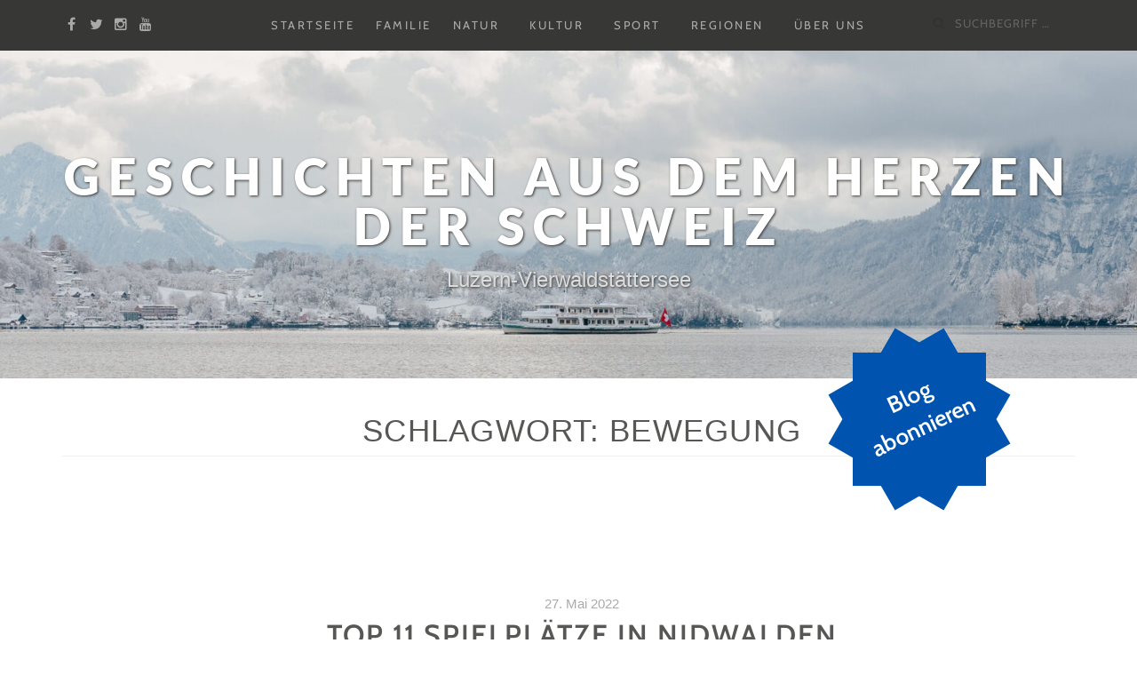

--- FILE ---
content_type: text/html; charset=UTF-8
request_url: https://blog.luzern.com/tag/bewegung/
body_size: 8957
content:
<!DOCTYPE html>
<html lang="de-CH">
<head>
		<meta charset="UTF-8">
	<meta name="viewport" content="width=device-width, initial-scale=1">
	<link rel="profile" href="http://gmpg.org/xfn/11">
	<link rel="pingback" href="https://blog.luzern.com/xmlrpc.php">
	<!-- Global site tag (gtag.js) - Google Analytics -->
	<script async src="https://www.googletagmanager.com/gtag/js?id=UA-60363037-10"></script>
	<script>
	  window.dataLayer = window.dataLayer || [];
	  function gtag(){dataLayer.push(arguments);}
	  gtag('js', new Date());

	  gtag('config', 'UA-60363037-10');
	</script>

		<meta name='robots' content='index, follow, max-image-preview:large, max-snippet:-1, max-video-preview:-1' />

	<!-- This site is optimized with the Yoast SEO plugin v22.6 - https://yoast.com/wordpress/plugins/seo/ -->
	<title>Bewegung Archive &#8226; Geschichten aus dem Herzen der Schweiz</title>
	<link rel="canonical" href="https://blog.luzern.com/tag/bewegung/" />
	<meta property="og:locale" content="de_DE" />
	<meta property="og:type" content="article" />
	<meta property="og:title" content="Bewegung Archive &#8226; Geschichten aus dem Herzen der Schweiz" />
	<meta property="og:url" content="https://blog.luzern.com/tag/bewegung/" />
	<meta property="og:site_name" content="Geschichten aus dem Herzen der Schweiz" />
	<meta property="og:image" content="https://blog.luzern.com/wp-content/uploads/2022/06/LB-Marbachegg-02561-scaled-e1679665607989.jpg" />
	<meta property="og:image:width" content="1708" />
	<meta property="og:image:height" content="1990" />
	<meta property="og:image:type" content="image/jpeg" />
	<meta name="twitter:card" content="summary_large_image" />
	<script type="application/ld+json" class="yoast-schema-graph">{"@context":"https://schema.org","@graph":[{"@type":"CollectionPage","@id":"https://blog.luzern.com/tag/bewegung/","url":"https://blog.luzern.com/tag/bewegung/","name":"Bewegung Archive &#8226; Geschichten aus dem Herzen der Schweiz","isPartOf":{"@id":"https://blog.luzern.com/#website"},"primaryImageOfPage":{"@id":"https://blog.luzern.com/tag/bewegung/#primaryimage"},"image":{"@id":"https://blog.luzern.com/tag/bewegung/#primaryimage"},"thumbnailUrl":"https://blog.luzern.com/wp-content/uploads/2022/05/Blogbeitrag_Einstiegsfoto_Spielplatz-Buochs-scaled.jpg","breadcrumb":{"@id":"https://blog.luzern.com/tag/bewegung/#breadcrumb"},"inLanguage":"de-CH"},{"@type":"ImageObject","inLanguage":"de-CH","@id":"https://blog.luzern.com/tag/bewegung/#primaryimage","url":"https://blog.luzern.com/wp-content/uploads/2022/05/Blogbeitrag_Einstiegsfoto_Spielplatz-Buochs-scaled.jpg","contentUrl":"https://blog.luzern.com/wp-content/uploads/2022/05/Blogbeitrag_Einstiegsfoto_Spielplatz-Buochs-scaled.jpg","width":2560,"height":1707,"caption":"Switzerland, Buochs Dorf, Nidwalden Buochs Dorf Spielplatz 2021 ©Franca PedrazzettiSwitzerland, Buochs Dorf, Nidwalden Buochs Dorf Spielplatz 2021 ©Franca Pedrazzetti"},{"@type":"BreadcrumbList","@id":"https://blog.luzern.com/tag/bewegung/#breadcrumb","itemListElement":[{"@type":"ListItem","position":1,"name":"Startseite","item":"https://blog.luzern.com/"},{"@type":"ListItem","position":2,"name":"Bewegung"}]},{"@type":"WebSite","@id":"https://blog.luzern.com/#website","url":"https://blog.luzern.com/","name":"Geschichten aus dem Herzen der Schweiz","description":"Luzern-Vierwaldstättersee","potentialAction":[{"@type":"SearchAction","target":{"@type":"EntryPoint","urlTemplate":"https://blog.luzern.com/?s={search_term_string}"},"query-input":"required name=search_term_string"}],"inLanguage":"de-CH"}]}</script>
	<!-- / Yoast SEO plugin. -->


<link rel='dns-prefetch' href='//ajax.googleapis.com' />
<link rel="alternate" type="application/rss+xml" title="Geschichten aus dem Herzen der Schweiz &raquo; Feed" href="https://blog.luzern.com/feed/" />
<link rel="alternate" type="application/rss+xml" title="Geschichten aus dem Herzen der Schweiz &raquo; Kommentar-Feed" href="https://blog.luzern.com/comments/feed/" />
<link rel="alternate" type="application/rss+xml" title="Geschichten aus dem Herzen der Schweiz &raquo; Bewegung Schlagwort-Feed" href="https://blog.luzern.com/tag/bewegung/feed/" />
<script type="text/javascript">
/* <![CDATA[ */
window._wpemojiSettings = {"baseUrl":"https:\/\/s.w.org\/images\/core\/emoji\/15.0.3\/72x72\/","ext":".png","svgUrl":"https:\/\/s.w.org\/images\/core\/emoji\/15.0.3\/svg\/","svgExt":".svg","source":{"concatemoji":"https:\/\/blog.luzern.com\/wp-includes\/js\/wp-emoji-release.min.js?ver=6.5.7"}};
/*! This file is auto-generated */
!function(i,n){var o,s,e;function c(e){try{var t={supportTests:e,timestamp:(new Date).valueOf()};sessionStorage.setItem(o,JSON.stringify(t))}catch(e){}}function p(e,t,n){e.clearRect(0,0,e.canvas.width,e.canvas.height),e.fillText(t,0,0);var t=new Uint32Array(e.getImageData(0,0,e.canvas.width,e.canvas.height).data),r=(e.clearRect(0,0,e.canvas.width,e.canvas.height),e.fillText(n,0,0),new Uint32Array(e.getImageData(0,0,e.canvas.width,e.canvas.height).data));return t.every(function(e,t){return e===r[t]})}function u(e,t,n){switch(t){case"flag":return n(e,"\ud83c\udff3\ufe0f\u200d\u26a7\ufe0f","\ud83c\udff3\ufe0f\u200b\u26a7\ufe0f")?!1:!n(e,"\ud83c\uddfa\ud83c\uddf3","\ud83c\uddfa\u200b\ud83c\uddf3")&&!n(e,"\ud83c\udff4\udb40\udc67\udb40\udc62\udb40\udc65\udb40\udc6e\udb40\udc67\udb40\udc7f","\ud83c\udff4\u200b\udb40\udc67\u200b\udb40\udc62\u200b\udb40\udc65\u200b\udb40\udc6e\u200b\udb40\udc67\u200b\udb40\udc7f");case"emoji":return!n(e,"\ud83d\udc26\u200d\u2b1b","\ud83d\udc26\u200b\u2b1b")}return!1}function f(e,t,n){var r="undefined"!=typeof WorkerGlobalScope&&self instanceof WorkerGlobalScope?new OffscreenCanvas(300,150):i.createElement("canvas"),a=r.getContext("2d",{willReadFrequently:!0}),o=(a.textBaseline="top",a.font="600 32px Arial",{});return e.forEach(function(e){o[e]=t(a,e,n)}),o}function t(e){var t=i.createElement("script");t.src=e,t.defer=!0,i.head.appendChild(t)}"undefined"!=typeof Promise&&(o="wpEmojiSettingsSupports",s=["flag","emoji"],n.supports={everything:!0,everythingExceptFlag:!0},e=new Promise(function(e){i.addEventListener("DOMContentLoaded",e,{once:!0})}),new Promise(function(t){var n=function(){try{var e=JSON.parse(sessionStorage.getItem(o));if("object"==typeof e&&"number"==typeof e.timestamp&&(new Date).valueOf()<e.timestamp+604800&&"object"==typeof e.supportTests)return e.supportTests}catch(e){}return null}();if(!n){if("undefined"!=typeof Worker&&"undefined"!=typeof OffscreenCanvas&&"undefined"!=typeof URL&&URL.createObjectURL&&"undefined"!=typeof Blob)try{var e="postMessage("+f.toString()+"("+[JSON.stringify(s),u.toString(),p.toString()].join(",")+"));",r=new Blob([e],{type:"text/javascript"}),a=new Worker(URL.createObjectURL(r),{name:"wpTestEmojiSupports"});return void(a.onmessage=function(e){c(n=e.data),a.terminate(),t(n)})}catch(e){}c(n=f(s,u,p))}t(n)}).then(function(e){for(var t in e)n.supports[t]=e[t],n.supports.everything=n.supports.everything&&n.supports[t],"flag"!==t&&(n.supports.everythingExceptFlag=n.supports.everythingExceptFlag&&n.supports[t]);n.supports.everythingExceptFlag=n.supports.everythingExceptFlag&&!n.supports.flag,n.DOMReady=!1,n.readyCallback=function(){n.DOMReady=!0}}).then(function(){return e}).then(function(){var e;n.supports.everything||(n.readyCallback(),(e=n.source||{}).concatemoji?t(e.concatemoji):e.wpemoji&&e.twemoji&&(t(e.twemoji),t(e.wpemoji)))}))}((window,document),window._wpemojiSettings);
/* ]]> */
</script>
<link rel='stylesheet' id='sbi_styles-css' href='https://blog.luzern.com/wp-content/plugins/instagram-feed/css/sbi-styles.min.css?ver=6.3.1' type='text/css' media='all' />
<style id='wp-emoji-styles-inline-css' type='text/css'>

	img.wp-smiley, img.emoji {
		display: inline !important;
		border: none !important;
		box-shadow: none !important;
		height: 1em !important;
		width: 1em !important;
		margin: 0 0.07em !important;
		vertical-align: -0.1em !important;
		background: none !important;
		padding: 0 !important;
	}
</style>
<link rel='stylesheet' id='wp-block-library-css' href='https://blog.luzern.com/wp-includes/css/dist/block-library/style.min.css?ver=6.5.7' type='text/css' media='all' />
<link rel='stylesheet' id='mpp_gutenberg-css' href='https://blog.luzern.com/wp-content/plugins/metronet-profile-picture/dist/blocks.style.build.css?ver=2.6.0' type='text/css' media='all' />
<style id='classic-theme-styles-inline-css' type='text/css'>
/*! This file is auto-generated */
.wp-block-button__link{color:#fff;background-color:#32373c;border-radius:9999px;box-shadow:none;text-decoration:none;padding:calc(.667em + 2px) calc(1.333em + 2px);font-size:1.125em}.wp-block-file__button{background:#32373c;color:#fff;text-decoration:none}
</style>
<style id='global-styles-inline-css' type='text/css'>
body{--wp--preset--color--black: #000000;--wp--preset--color--cyan-bluish-gray: #abb8c3;--wp--preset--color--white: #ffffff;--wp--preset--color--pale-pink: #f78da7;--wp--preset--color--vivid-red: #cf2e2e;--wp--preset--color--luminous-vivid-orange: #ff6900;--wp--preset--color--luminous-vivid-amber: #fcb900;--wp--preset--color--light-green-cyan: #7bdcb5;--wp--preset--color--vivid-green-cyan: #00d084;--wp--preset--color--pale-cyan-blue: #8ed1fc;--wp--preset--color--vivid-cyan-blue: #0693e3;--wp--preset--color--vivid-purple: #9b51e0;--wp--preset--gradient--vivid-cyan-blue-to-vivid-purple: linear-gradient(135deg,rgba(6,147,227,1) 0%,rgb(155,81,224) 100%);--wp--preset--gradient--light-green-cyan-to-vivid-green-cyan: linear-gradient(135deg,rgb(122,220,180) 0%,rgb(0,208,130) 100%);--wp--preset--gradient--luminous-vivid-amber-to-luminous-vivid-orange: linear-gradient(135deg,rgba(252,185,0,1) 0%,rgba(255,105,0,1) 100%);--wp--preset--gradient--luminous-vivid-orange-to-vivid-red: linear-gradient(135deg,rgba(255,105,0,1) 0%,rgb(207,46,46) 100%);--wp--preset--gradient--very-light-gray-to-cyan-bluish-gray: linear-gradient(135deg,rgb(238,238,238) 0%,rgb(169,184,195) 100%);--wp--preset--gradient--cool-to-warm-spectrum: linear-gradient(135deg,rgb(74,234,220) 0%,rgb(151,120,209) 20%,rgb(207,42,186) 40%,rgb(238,44,130) 60%,rgb(251,105,98) 80%,rgb(254,248,76) 100%);--wp--preset--gradient--blush-light-purple: linear-gradient(135deg,rgb(255,206,236) 0%,rgb(152,150,240) 100%);--wp--preset--gradient--blush-bordeaux: linear-gradient(135deg,rgb(254,205,165) 0%,rgb(254,45,45) 50%,rgb(107,0,62) 100%);--wp--preset--gradient--luminous-dusk: linear-gradient(135deg,rgb(255,203,112) 0%,rgb(199,81,192) 50%,rgb(65,88,208) 100%);--wp--preset--gradient--pale-ocean: linear-gradient(135deg,rgb(255,245,203) 0%,rgb(182,227,212) 50%,rgb(51,167,181) 100%);--wp--preset--gradient--electric-grass: linear-gradient(135deg,rgb(202,248,128) 0%,rgb(113,206,126) 100%);--wp--preset--gradient--midnight: linear-gradient(135deg,rgb(2,3,129) 0%,rgb(40,116,252) 100%);--wp--preset--font-size--small: 13px;--wp--preset--font-size--medium: 20px;--wp--preset--font-size--large: 36px;--wp--preset--font-size--x-large: 42px;--wp--preset--spacing--20: 0.44rem;--wp--preset--spacing--30: 0.67rem;--wp--preset--spacing--40: 1rem;--wp--preset--spacing--50: 1.5rem;--wp--preset--spacing--60: 2.25rem;--wp--preset--spacing--70: 3.38rem;--wp--preset--spacing--80: 5.06rem;--wp--preset--shadow--natural: 6px 6px 9px rgba(0, 0, 0, 0.2);--wp--preset--shadow--deep: 12px 12px 50px rgba(0, 0, 0, 0.4);--wp--preset--shadow--sharp: 6px 6px 0px rgba(0, 0, 0, 0.2);--wp--preset--shadow--outlined: 6px 6px 0px -3px rgba(255, 255, 255, 1), 6px 6px rgba(0, 0, 0, 1);--wp--preset--shadow--crisp: 6px 6px 0px rgba(0, 0, 0, 1);}:where(.is-layout-flex){gap: 0.5em;}:where(.is-layout-grid){gap: 0.5em;}body .is-layout-flex{display: flex;}body .is-layout-flex{flex-wrap: wrap;align-items: center;}body .is-layout-flex > *{margin: 0;}body .is-layout-grid{display: grid;}body .is-layout-grid > *{margin: 0;}:where(.wp-block-columns.is-layout-flex){gap: 2em;}:where(.wp-block-columns.is-layout-grid){gap: 2em;}:where(.wp-block-post-template.is-layout-flex){gap: 1.25em;}:where(.wp-block-post-template.is-layout-grid){gap: 1.25em;}.has-black-color{color: var(--wp--preset--color--black) !important;}.has-cyan-bluish-gray-color{color: var(--wp--preset--color--cyan-bluish-gray) !important;}.has-white-color{color: var(--wp--preset--color--white) !important;}.has-pale-pink-color{color: var(--wp--preset--color--pale-pink) !important;}.has-vivid-red-color{color: var(--wp--preset--color--vivid-red) !important;}.has-luminous-vivid-orange-color{color: var(--wp--preset--color--luminous-vivid-orange) !important;}.has-luminous-vivid-amber-color{color: var(--wp--preset--color--luminous-vivid-amber) !important;}.has-light-green-cyan-color{color: var(--wp--preset--color--light-green-cyan) !important;}.has-vivid-green-cyan-color{color: var(--wp--preset--color--vivid-green-cyan) !important;}.has-pale-cyan-blue-color{color: var(--wp--preset--color--pale-cyan-blue) !important;}.has-vivid-cyan-blue-color{color: var(--wp--preset--color--vivid-cyan-blue) !important;}.has-vivid-purple-color{color: var(--wp--preset--color--vivid-purple) !important;}.has-black-background-color{background-color: var(--wp--preset--color--black) !important;}.has-cyan-bluish-gray-background-color{background-color: var(--wp--preset--color--cyan-bluish-gray) !important;}.has-white-background-color{background-color: var(--wp--preset--color--white) !important;}.has-pale-pink-background-color{background-color: var(--wp--preset--color--pale-pink) !important;}.has-vivid-red-background-color{background-color: var(--wp--preset--color--vivid-red) !important;}.has-luminous-vivid-orange-background-color{background-color: var(--wp--preset--color--luminous-vivid-orange) !important;}.has-luminous-vivid-amber-background-color{background-color: var(--wp--preset--color--luminous-vivid-amber) !important;}.has-light-green-cyan-background-color{background-color: var(--wp--preset--color--light-green-cyan) !important;}.has-vivid-green-cyan-background-color{background-color: var(--wp--preset--color--vivid-green-cyan) !important;}.has-pale-cyan-blue-background-color{background-color: var(--wp--preset--color--pale-cyan-blue) !important;}.has-vivid-cyan-blue-background-color{background-color: var(--wp--preset--color--vivid-cyan-blue) !important;}.has-vivid-purple-background-color{background-color: var(--wp--preset--color--vivid-purple) !important;}.has-black-border-color{border-color: var(--wp--preset--color--black) !important;}.has-cyan-bluish-gray-border-color{border-color: var(--wp--preset--color--cyan-bluish-gray) !important;}.has-white-border-color{border-color: var(--wp--preset--color--white) !important;}.has-pale-pink-border-color{border-color: var(--wp--preset--color--pale-pink) !important;}.has-vivid-red-border-color{border-color: var(--wp--preset--color--vivid-red) !important;}.has-luminous-vivid-orange-border-color{border-color: var(--wp--preset--color--luminous-vivid-orange) !important;}.has-luminous-vivid-amber-border-color{border-color: var(--wp--preset--color--luminous-vivid-amber) !important;}.has-light-green-cyan-border-color{border-color: var(--wp--preset--color--light-green-cyan) !important;}.has-vivid-green-cyan-border-color{border-color: var(--wp--preset--color--vivid-green-cyan) !important;}.has-pale-cyan-blue-border-color{border-color: var(--wp--preset--color--pale-cyan-blue) !important;}.has-vivid-cyan-blue-border-color{border-color: var(--wp--preset--color--vivid-cyan-blue) !important;}.has-vivid-purple-border-color{border-color: var(--wp--preset--color--vivid-purple) !important;}.has-vivid-cyan-blue-to-vivid-purple-gradient-background{background: var(--wp--preset--gradient--vivid-cyan-blue-to-vivid-purple) !important;}.has-light-green-cyan-to-vivid-green-cyan-gradient-background{background: var(--wp--preset--gradient--light-green-cyan-to-vivid-green-cyan) !important;}.has-luminous-vivid-amber-to-luminous-vivid-orange-gradient-background{background: var(--wp--preset--gradient--luminous-vivid-amber-to-luminous-vivid-orange) !important;}.has-luminous-vivid-orange-to-vivid-red-gradient-background{background: var(--wp--preset--gradient--luminous-vivid-orange-to-vivid-red) !important;}.has-very-light-gray-to-cyan-bluish-gray-gradient-background{background: var(--wp--preset--gradient--very-light-gray-to-cyan-bluish-gray) !important;}.has-cool-to-warm-spectrum-gradient-background{background: var(--wp--preset--gradient--cool-to-warm-spectrum) !important;}.has-blush-light-purple-gradient-background{background: var(--wp--preset--gradient--blush-light-purple) !important;}.has-blush-bordeaux-gradient-background{background: var(--wp--preset--gradient--blush-bordeaux) !important;}.has-luminous-dusk-gradient-background{background: var(--wp--preset--gradient--luminous-dusk) !important;}.has-pale-ocean-gradient-background{background: var(--wp--preset--gradient--pale-ocean) !important;}.has-electric-grass-gradient-background{background: var(--wp--preset--gradient--electric-grass) !important;}.has-midnight-gradient-background{background: var(--wp--preset--gradient--midnight) !important;}.has-small-font-size{font-size: var(--wp--preset--font-size--small) !important;}.has-medium-font-size{font-size: var(--wp--preset--font-size--medium) !important;}.has-large-font-size{font-size: var(--wp--preset--font-size--large) !important;}.has-x-large-font-size{font-size: var(--wp--preset--font-size--x-large) !important;}
.wp-block-navigation a:where(:not(.wp-element-button)){color: inherit;}
:where(.wp-block-post-template.is-layout-flex){gap: 1.25em;}:where(.wp-block-post-template.is-layout-grid){gap: 1.25em;}
:where(.wp-block-columns.is-layout-flex){gap: 2em;}:where(.wp-block-columns.is-layout-grid){gap: 2em;}
.wp-block-pullquote{font-size: 1.5em;line-height: 1.6;}
</style>
<link rel='stylesheet' id='pb-accordion-blocks-style-css' href='https://blog.luzern.com/wp-content/plugins/accordion-blocks/build/index.css?ver=1.5.0' type='text/css' media='all' />
<link rel='stylesheet' id='zillah-css' href='https://blog.luzern.com/wp-content/themes/zillah/style.css?ver=6.5.7' type='text/css' media='all' />
<link rel='stylesheet' id='zillah-child-css' href='https://blog.luzern.com/wp-content/themes/zillah-child/style.css?ver=1.0.0' type='text/css' media='all' />
<link rel='stylesheet' id='fader-css' href='https://blog.luzern.com/wp-content/themes/zillah-child/css/animsition.css?ver=1.1' type='text/css' media='all' />
<link rel='stylesheet' id='bootstrap-css-css' href='https://blog.luzern.com/wp-content/themes/zillah/css/bootstrap.min.css?ver=v3.3.6' type='text/css' media='all' />
<link rel='stylesheet' id='zillah-style-css' href='https://blog.luzern.com/wp-content/themes/zillah-child/style.css?ver=6.5.7' type='text/css' media='all' />
<style id='zillah-style-inline-css' type='text/css'>

				.header-inner-site-branding {
						background-image: url(https://blog.luzern.com/wp-content/uploads/2025/12/cropped-DSC02035-scaled-1.jpg);
				}
</style>
<link rel='stylesheet' id='zillah-fonts-css' href='https://blog.luzern.com/wp-content/uploads/fonts/8590e6fe949c84fce4dce66a3d0aa4c3/font.css?v=1665748234' type='text/css' media='all' />
<link rel='stylesheet' id='font-awesome-css' href='https://blog.luzern.com/wp-content/themes/zillah/css/font-awesome.min.css?ver=v4.5.0' type='text/css' media='' />
<link rel='stylesheet' id='heateor_sss_frontend_css-css' href='https://blog.luzern.com/wp-content/plugins/sassy-social-share/public/css/sassy-social-share-public.css?ver=3.3.63' type='text/css' media='all' />
<style id='heateor_sss_frontend_css-inline-css' type='text/css'>
.heateor_sss_button_instagram span.heateor_sss_svg,a.heateor_sss_instagram span.heateor_sss_svg{background:radial-gradient(circle at 30% 107%,#fdf497 0,#fdf497 5%,#fd5949 45%,#d6249f 60%,#285aeb 90%)}div.heateor_sss_horizontal_sharing a.heateor_sss_button_instagram span{background:#373735!important;}div.heateor_sss_standard_follow_icons_container a.heateor_sss_button_instagram span{background:#373735}div.heateor_sss_horizontal_sharing a.heateor_sss_button_instagram span:hover{background:#333333!important;}div.heateor_sss_standard_follow_icons_container a.heateor_sss_button_instagram span:hover{background:#333333}.heateor_sss_horizontal_sharing .heateor_sss_svg,.heateor_sss_standard_follow_icons_container .heateor_sss_svg{background-color:#373735!important;background:#373735!important;color:#fff;border-width:0px;border-style:solid;border-color:transparent}.heateor_sss_horizontal_sharing .heateorSssTCBackground{color:#666}.heateor_sss_horizontal_sharing span.heateor_sss_svg:hover,.heateor_sss_standard_follow_icons_container span.heateor_sss_svg:hover{background-color:#333333!important;background:#333333!importantborder-color:transparent;}.heateor_sss_vertical_sharing span.heateor_sss_svg,.heateor_sss_floating_follow_icons_container span.heateor_sss_svg{color:#fff;border-width:0px;border-style:solid;border-color:transparent;}.heateor_sss_vertical_sharing .heateorSssTCBackground{color:#666;}.heateor_sss_vertical_sharing span.heateor_sss_svg:hover,.heateor_sss_floating_follow_icons_container span.heateor_sss_svg:hover{border-color:transparent;}@media screen and (max-width:783px) {.heateor_sss_vertical_sharing{display:none!important}}
</style>
<script type="text/javascript" src="//ajax.googleapis.com/ajax/libs/jquery/1.11.3/jquery.min.js?ver=1.11.3" id="jquery-js"></script>
<script type="text/javascript" src="https://blog.luzern.com/wp-content/themes/zillah-child/js/animsition.js?ver=6.5.7" id="fadescript-js"></script>
<script type="text/javascript" src="https://blog.luzern.com/wp-content/themes/zillah-child/js/functions_child.js?ver=6.5.7" id="themescript-js"></script>
<link rel="https://api.w.org/" href="https://blog.luzern.com/wp-json/" /><link rel="alternate" type="application/json" href="https://blog.luzern.com/wp-json/wp/v2/tags/819" /><link rel="EditURI" type="application/rsd+xml" title="RSD" href="https://blog.luzern.com/xmlrpc.php?rsd" />
<meta name="generator" content="WordPress 6.5.7" />
<style id="zillah_customizr_pallete" type="text/css">
				.site-title a, .site-title a:visited {
					color: #ffffff
				}
			
			body {
				font-size: 16px;
			}
		</style><link rel="icon" href="https://blog.luzern.com/wp-content/uploads/2019/04/cropped-android-chrome-512x512-32x32.png" sizes="32x32" />
<link rel="icon" href="https://blog.luzern.com/wp-content/uploads/2019/04/cropped-android-chrome-512x512-192x192.png" sizes="192x192" />
<link rel="apple-touch-icon" href="https://blog.luzern.com/wp-content/uploads/2019/04/cropped-android-chrome-512x512-180x180.png" />
<meta name="msapplication-TileImage" content="https://blog.luzern.com/wp-content/uploads/2019/04/cropped-android-chrome-512x512-270x270.png" />
</head>
<body class="archive tag tag-bewegung tag-819 group-blog hfeed">
<div id="page" class="site">
	<a class="skip-link screen-reader-text" href="#main">Zum Inhalt</a>
		<header id="masthead" class="site-header" role="banner">

		<div class="header-inner-top">
			<div class="container container-header">
				<div class="header-inner">
						<div class="main-navigation-wrap">
							<div class="main-navigation-wrap-inner
														">

								<div class="header-social-icons"><ul id="social-icons-menu" class="social-navigation"><li class="menu-item menu-item-type-custom menu-item-object-custom menu-item-97"><a target="_blank" rel="noopener" href="https://www.facebook.com/lucernetourism/"><span class="screen-reader-text">Facebook</span></a></li>
<li class="menu-item menu-item-type-custom menu-item-object-custom menu-item-98"><a target="_blank" rel="noopener" href="https://twitter.com/visitlucerne"><span class="screen-reader-text">X</span></a></li>
<li class="menu-item menu-item-type-custom menu-item-object-custom menu-item-99"><a target="_blank" rel="noopener" href="https://www.instagram.com/visitlucerne/"><span class="screen-reader-text">Instagram</span></a></li>
<li class="menu-item menu-item-type-custom menu-item-object-custom menu-item-102"><a target="_blank" rel="noopener" href="https://www.youtube.com/user/luzerntourismus"><span class="screen-reader-text">Youtube</span></a></li>
</ul></div>
								<nav id="site-navigation" class="main-navigation" role="navigation">
									<div class="menu-themen-container"><ul id="primary-menu" class="menu"><li id="menu-item-800" class="menu-item menu-item-type-custom menu-item-object-custom menu-item-home menu-item-800"><a href="http://blog.luzern.com/">Startseite</a></li>
<li id="menu-item-268" class="menu-item menu-item-type-taxonomy menu-item-object-category menu-item-268"><a href="https://blog.luzern.com/category/familie/">Familie</a></li>
<li id="menu-item-269" class="menu-item menu-item-type-taxonomy menu-item-object-category menu-item-has-children menu-item-269"><a href="https://blog.luzern.com/category/natur/">Natur</a>
<ul class="sub-menu">
	<li id="menu-item-15133" class="menu-item menu-item-type-taxonomy menu-item-object-category menu-item-15133"><a href="https://blog.luzern.com/category/natur/nachhaltigkeit/">Nachhaltigkeit</a></li>
</ul>
</li>
<li id="menu-item-270" class="menu-item menu-item-type-taxonomy menu-item-object-category menu-item-has-children menu-item-270"><a href="https://blog.luzern.com/category/kultur/">Kultur</a>
<ul class="sub-menu">
	<li id="menu-item-3607" class="menu-item menu-item-type-taxonomy menu-item-object-category menu-item-3607"><a href="https://blog.luzern.com/category/kultur/kulinarik/">Kulinarik</a></li>
	<li id="menu-item-586" class="menu-item menu-item-type-taxonomy menu-item-object-category menu-item-586"><a href="https://blog.luzern.com/category/kultur/museum/">Museum / Ausstellung</a></li>
	<li id="menu-item-587" class="menu-item menu-item-type-taxonomy menu-item-object-category menu-item-587"><a href="https://blog.luzern.com/category/kultur/veranstaltung/">Veranstaltung</a></li>
</ul>
</li>
<li id="menu-item-33" class="menu-item menu-item-type-taxonomy menu-item-object-category menu-item-has-children menu-item-33"><a href="https://blog.luzern.com/category/sport/">Sport</a>
<ul class="sub-menu">
	<li id="menu-item-583" class="menu-item menu-item-type-taxonomy menu-item-object-category menu-item-583"><a href="https://blog.luzern.com/category/sport/bike/">Bike</a></li>
	<li id="menu-item-584" class="menu-item menu-item-type-taxonomy menu-item-object-category menu-item-584"><a href="https://blog.luzern.com/category/sport/ski-snowboard/">Wintersport</a></li>
	<li id="menu-item-585" class="menu-item menu-item-type-taxonomy menu-item-object-category menu-item-585"><a href="https://blog.luzern.com/category/sport/wandern/">Wandern</a></li>
</ul>
</li>
<li id="menu-item-576" class="menu-item menu-item-type-taxonomy menu-item-object-category menu-item-has-children menu-item-576"><a href="https://blog.luzern.com/category/regionen/">Regionen</a>
<ul class="sub-menu">
	<li id="menu-item-2816" class="menu-item menu-item-type-taxonomy menu-item-object-category menu-item-2816"><a href="https://blog.luzern.com/category/regionen/andermatt/">Andermatt</a></li>
	<li id="menu-item-1404" class="menu-item menu-item-type-taxonomy menu-item-object-category menu-item-1404"><a href="https://blog.luzern.com/category/regionen/unesco-biosphaere-entlebuch/">Biosphäre Entlebuch</a></li>
	<li id="menu-item-577" class="menu-item menu-item-type-taxonomy menu-item-object-category menu-item-577"><a href="https://blog.luzern.com/category/regionen/luzern/">Luzern</a></li>
	<li id="menu-item-578" class="menu-item menu-item-type-taxonomy menu-item-object-category menu-item-578"><a href="https://blog.luzern.com/category/regionen/nidwalden/">Nidwalden</a></li>
	<li id="menu-item-579" class="menu-item menu-item-type-taxonomy menu-item-object-category menu-item-579"><a href="https://blog.luzern.com/category/regionen/obwalden/">Obwalden</a></li>
	<li id="menu-item-580" class="menu-item menu-item-type-taxonomy menu-item-object-category menu-item-580"><a href="https://blog.luzern.com/category/regionen/schwyz/">Schwyz</a></li>
	<li id="menu-item-2535" class="menu-item menu-item-type-taxonomy menu-item-object-category menu-item-2535"><a href="https://blog.luzern.com/category/regionen/seetal/">Seetal</a></li>
	<li id="menu-item-581" class="menu-item menu-item-type-taxonomy menu-item-object-category menu-item-581"><a href="https://blog.luzern.com/category/regionen/sempach/">Sempachersee</a></li>
	<li id="menu-item-582" class="menu-item menu-item-type-taxonomy menu-item-object-category menu-item-582"><a href="https://blog.luzern.com/category/regionen/uri/">Uri</a></li>
	<li id="menu-item-1734" class="menu-item menu-item-type-taxonomy menu-item-object-category menu-item-1734"><a href="https://blog.luzern.com/category/regionen/willisau/">Willisau</a></li>
</ul>
</li>
<li id="menu-item-273" class="menu-item menu-item-type-post_type menu-item-object-page menu-item-273"><a href="https://blog.luzern.com/ueber-uns/">Über uns</a></li>
</ul></div>								</nav><!-- #site-navigation -->

								<div class="menu-toggle-button-wrap">
									<button class="menu-toggle" aria-controls="primary-menu" aria-expanded="false"><i class="fa fa-bars"></i></button>
								</div>

								<div class="header-search">
									
<form role="search" method="get" class="search-form search-toggle" action="https://blog.luzern.com/">
	<label>
		<span class="screen-reader-text">Suchen nach:</span>
		<input type="search" class="search-field" placeholder="Suchbegriff &hellip;" value="" name="s" title="">
	</label>
	<input type="submit" class="search-submit" value="Suchen">
</form>
								</div>

							</div>
						</div>
					</div>
				</div><!-- .container-header -->
		</div>
		
		<div class="animsition">
			<div class="header-inner-site-branding header-logo-wrap-single">
				<div class="container container-header-logo">
										<div class="site-branding-wrap">
						<div class="site-branding">
							<div class="header-logo-wrap"><div class="header-title-wrap">				<p class="site-title"><a href="https://blog.luzern.com/" rel="home">Geschichten aus dem Herzen der Schweiz</a></p>
				</div>			<p class="site-description">Luzern-Vierwaldstättersee</p>
			</div>						</div><!-- .site-branding -->
					</div>
									</div><!-- .container-header-logo -->
			</div>
		</div>

	</header><!-- #masthead -->
	
	
		<div id="content" class="site-content">
		<div class="container">
			<div class="animsition">
				
	</div><!-- .container -->
	
	<header class="page-header">
	<div class="animsition">
		<div class="container">
			<h1 class="page-title">Schlagwort: <span>Bewegung</span></h1>					</div>
	</div>
	</header><!-- .page-header -->

	<div class="container">
		<div class="animsition">

			<div class="content-wrap">

				<div id="primary" class="content-area content-area-arch">
					<main id="main" class="site-main" role="main">
						
					
						
<article id="post-12203" class="blog-post entry-content-wrap post-12203 post type-post status-publish format-standard has-post-thumbnail hentry category-allgemein category-familie category-natur category-nidwalden tag-bewegung tag-familie tag-familienausflug tag-natur tag-nidwalden tag-spielplaetze">

			<header class="entry-header">
			<div class="content-inner-wrap">
				<span class="posted-on"><a href="https://blog.luzern.com/top-spielplatze-nidwalden/" rel="bookmark"><time class="entry-date published" datetime="2022-05-27T09:00:00+02:00" itemprop="datePublished">27. Mai 2022</time><time class="updated" datetime="2022-05-31T08:23:19+02:00" itemprop="dateModified">31. Mai 2022</time><meta itemprop="datePublished" content="31. Mai 2022"></a></span><h2 class="entry-title entry-title-blog"><a href="https://blog.luzern.com/top-spielplatze-nidwalden/" rel="bookmark">TOP 11 SPIELPLÄTZE IN NIDWALDEN</a></h2><span class="cat-links"><span class="screen-reader-text">Kategorien </span><a href="https://blog.luzern.com/category/allgemein/" rel="category tag">Allgemein</a>, <a href="https://blog.luzern.com/category/familie/" rel="category tag">Familie</a>, <a href="https://blog.luzern.com/category/natur/" rel="category tag">Natur</a>, <a href="https://blog.luzern.com/category/regionen/nidwalden/" rel="category tag">Nidwalden</a></span>			</div>
		</header><!-- .entry-header -->
	
	<div class="post-thumbnail-wrap"><a href="https://blog.luzern.com/top-spielplatze-nidwalden/" class="post-thumbnail" rel="bookmark"><img width="1170" height="545" src="https://blog.luzern.com/wp-content/uploads/2022/05/Blogbeitrag_Einstiegsfoto_Spielplatz-Buochs-1170x545.jpg" class="attachment-post-thumbnail size-post-thumbnail wp-post-image" alt="" decoding="async" fetchpriority="high" /></a></div>
		<div class="entry-content">
		<div class="content-inner-wrap">
						
<p><em>Es ist Spielplatzzeit! Spielplätze bieten einen sicheren Raum für Erlebnisse und fördern Kinder in ihrer motorischen Entwicklung. Beim Laufen, Balancieren und Klettern sammeln Kinder vielseitige Bewegungserfahrungen. Für deinen nächsten Familienausflug habe ich die top elf der schönsten Spielplätze in Nidwalden herausgesucht. Auf die Spielplätze, fertig, los!</em></p>



<a href="https://blog.luzern.com/top-spielplatze-nidwalden/" class="more-link"><span class="screen-reader-text">"TOP 11 SPIELPLÄTZE IN NIDWALDEN"</span> <span class="meta-nav">&rarr;</span> weiterlesen</a>					</div>
	</div><!-- .entry-content -->
	</article><!-- #post-## -->

											</main><!-- #main -->
				</div><!-- #primary -->

							</div>
		</div><!-- .content-wrap -->

	
									</div><!-- .container -->
			</div><!-- #content -->
		</div>
		
				<footer id="colophon" class="site-footer animsition" role="contentinfo">
			
			
				<div class="container container-footer">

					<div class="footer-inner">
						<div class="row">
							<script id="cr-init__5f3a1e3f4b58050f" src="https://starling.crowdriff.com/js/crowdriff.js" async></script>
						</div>
					</div>
				</div>
			</div> <!-- .container-footer -->

		
		<div class="site-info">
			<div class="container container-footer-info"">

				<div class="footer-copyright">
					<!-- Copyright infos//-->&copy; Luzern Tourismus AG &vert; <a href="https://blog.luzern.com/datenschutzerklaerung">Datenschutzerklärung</a>
				</div>
				<div class="footer-back-top"">
					<a href="#" id="to-top" class="to-top">Zurück nach oben <i class="fa fa-angle-double-up" aria-hidden="true"></i></a>
				</div>
			</div>
		</div><!-- .site-info -->

			</footer><!-- #colophon -->
	</div><!-- #page -->

<!-- Instagram Feed JS -->
<script type="text/javascript">
var sbiajaxurl = "https://blog.luzern.com/wp-admin/admin-ajax.php";
</script>
<script type="text/javascript" src="https://blog.luzern.com/wp-content/plugins/metronet-profile-picture/js/mpp-frontend.js?ver=2.6.0" id="mpp_gutenberg_tabs-js"></script>
<script type="text/javascript" src="https://blog.luzern.com/wp-content/plugins/accordion-blocks/js/accordion-blocks.min.js?ver=1.5.0" id="pb-accordion-blocks-frontend-script-js"></script>
<script type="text/javascript" src="https://blog.luzern.com/wp-content/themes/zillah/js/bootstrap.min.js?ver=20130116" id="bootstrap-js-js"></script>
<script type="text/javascript" id="zillah-functions-js-js-extra">
/* <![CDATA[ */
var screenReaderText = {"expand":"<span class=\"screen-reader-text\">Untermenu ausklappen<\/span>","collapse":"<span class=\"screen-reader-text\">Untermenu einklappen<\/span>"};
/* ]]> */
</script>
<script type="text/javascript" src="https://blog.luzern.com/wp-content/themes/zillah/js/functions.js?ver=20151217" id="zillah-functions-js-js"></script>
<script type="text/javascript" src="https://blog.luzern.com/wp-content/themes/zillah/js/skip-link-focus-fix.js?ver=20151215" id="zillah-skip-link-focus-fix-js"></script>
<script type="text/javascript" id="heateor_sss_sharing_js-js-before">
/* <![CDATA[ */
function heateorSssLoadEvent(e) {var t=window.onload;if (typeof window.onload!="function") {window.onload=e}else{window.onload=function() {t();e()}}};	var heateorSssSharingAjaxUrl = 'https://blog.luzern.com/wp-admin/admin-ajax.php', heateorSssCloseIconPath = 'https://blog.luzern.com/wp-content/plugins/sassy-social-share/public/../images/close.png', heateorSssPluginIconPath = 'https://blog.luzern.com/wp-content/plugins/sassy-social-share/public/../images/logo.png', heateorSssHorizontalSharingCountEnable = 0, heateorSssVerticalSharingCountEnable = 0, heateorSssSharingOffset = -10; var heateorSssMobileStickySharingEnabled = 0;var heateorSssCopyLinkMessage = "Link copied.";var heateorSssUrlCountFetched = [], heateorSssSharesText = 'Shares', heateorSssShareText = 'Share';function heateorSssPopup(e) {window.open(e,"popUpWindow","height=400,width=600,left=400,top=100,resizable,scrollbars,toolbar=0,personalbar=0,menubar=no,location=no,directories=no,status")}
/* ]]> */
</script>
<script type="text/javascript" src="https://blog.luzern.com/wp-content/plugins/sassy-social-share/public/js/sassy-social-share-public.js?ver=3.3.63" id="heateor_sss_sharing_js-js"></script>

</body>
</html>


--- FILE ---
content_type: text/css
request_url: https://blog.luzern.com/wp-content/themes/zillah/style.css?ver=6.5.7
body_size: 10922
content:
/*
Theme Name:     Zillah
Theme URI:      https://themeisle.com/themes/zillah/
Author:         ThemeIsle
Author URI:     http://themeisle.com
Description:    Zillah is a free minimal blogging WordPress theme from ThemeIsle. Is responsive and compatible with a wide range of plugins like : Nivo Slider, Siteorigin Page Builder, WooCoomerce, Photo Gallery Grid and Contact Form 7.
Version:        1.1.9
License:        GNU General Public License v2 or later
License URI:    http://www.gnu.org/licenses/gpl-2.0.html
Text Domain:    zillah
Tags:           right-sidebar, one-column, custom-background, custom-colors, featured-image-header, featured-images, sticky-post, translation-ready, threaded-comments, rtl-language-support, theme-options
WordPress Available:  yes
Requires License:     no

This theme, like WordPress, is licensed under the GPL.
Use it to make something cool, have fun, and share what you've learned with others.

zillah is based on Underscores http://underscores.me/, (C) 2012-2015 Automattic, Inc.
Underscores is distributed under the terms of the GNU GPL v2 or later.

Normalizing styles have been helped along thanks to the fine work of
Nicolas Gallagher and Jonathan Neal http://necolas.github.com/normalize.css/
*/

/*--------------------------------------------------------------
>>> TABLE OF CONTENTS:
----------------------------------------------------------------
# Normalize
# Typography
# Elements
# Forms
# Navigation
	## Links
	## Menus
# Accessibility
# Alignments
# Clearings
# Widgets
# Content
	## Posts and pages
	## Asides
	## Comments
# Infinite scroll
# Media
	## Captions
	## Galleries
--------------------------------------------------------------*/

/*--------------------------------------------------------------
# Normalize
--------------------------------------------------------------*/
html {
	font-family: sans-serif;
	-webkit-text-size-adjust: 100%;
	-ms-text-size-adjust:     100%;
}

body {
	margin: 0;
}

article,
aside,
details,
figcaption,
figure,
footer,
header,
main,
menu,
nav,
section,
summary {
	display: block;
}

audio,
canvas,
progress,
video {
	display: inline-block;
	vertical-align: baseline;
	max-width: 100%;
}

audio:not([controls]) {
	display: none;
	height: 0;
}

[hidden],
template {
	display: none;
}

a {
	background-color: transparent;
}

a:active,
a:hover {
	outline: 0;
}

abbr[title] {
	border-bottom: 1px dotted;
}

b,
strong {
	font-weight: bold;
}

dfn {
	font-style: italic;
}

h1, h2, h3 {
	font-family: 'Cabin', Helvetica, sans-serif;
	letter-spacing: 1.25px;
	text-transform: uppercase;
	font-weight: 400;
	margin: 25px 0;
	color: #575756;
}

h1 {
	font-size: 35px;
	font-size: 2.1875em;
	line-height: 45px;
	color: #373735;
}

h2 {
	font-size: 23px;
	font-size: 1.4375em;
	line-height: 35px;
}

h3 {
	font-size: 24px;
	font-size: 1.5em;
	line-height: 36px;
}

h4, h5, h6 {
	font-family: 'Merriweather', Georgia, serif;
	line-height: 27px;
	line-height: 1.6875;
	margin: 25px 0;
	color: #575756;
}

h4 {
	font-size: 24px;
	font-size: 1.5em;
}

h5 {
	font-size: 20px;
	font-size: 1.25em;
}

h6 {
	text-transform: uppercase;
	letter-spacing: 2px;
	font-size: 15px;
	font-size: 0.9375em;
}


mark {
	background: #ff0;
	color: #000;
}

small {
	font-size: 80%;
}

sub,
sup {
	font-size: 75%;
	line-height: 0;
	position: relative;
	vertical-align: baseline;
}

sup {
	top: -0.5em;
}

sub {
	bottom: -0.25em;
}

img {
	border: 0;
}

svg:not(:root) {
	overflow: hidden;
}

figure {
	margin: 0;
}

hr {
	-webkit-box-sizing: content-box;
			box-sizing: content-box;
	height: 0;
}

pre {
	overflow: auto;
}

code,
kbd,
pre,
samp {
	font-family: monospace, monospace;
	font-size: 1em;
}

button,
input,
optgroup,
select,
textarea {
	color: inherit;
	font: inherit;
	margin: 0;
}

button {
	overflow: visible;
}

button,
select {
	text-transform: none;
}

button,
html input[type="button"],
input[type="reset"],
input[type="submit"] {
	-webkit-appearance: button;
	cursor: pointer;
}

button[disabled],
html input[disabled] {
	cursor: default;
}

button::-moz-focus-inner,
input::-moz-focus-inner {
	border: 0;
	padding: 0;
}

input {
	line-height: normal;
}

input[type="checkbox"],
input[type="radio"] {
	-webkit-box-sizing: border-box;
			box-sizing: border-box;
	padding: 0;
}

input[type="number"]::-webkit-inner-spin-button,
input[type="number"]::-webkit-outer-spin-button {
	height: auto;
}

input[type="search"]::-webkit-search-cancel-button,
input[type="search"]::-webkit-search-decoration {
	-webkit-appearance: none;
}

fieldset {
	border: 1px solid #c0c0c0;
	margin: 0 2px;
	padding: 0.35em 0.625em 0.75em;
}

legend {
	border: 0;
	padding: 0;
}

textarea {
	overflow: auto;
}

optgroup {
	font-weight: bold;
}

table {
	border-collapse: collapse;
	border-spacing: 0;
	border: 1px solid #d1d1d1;
}

td,
th {
	padding: 0;
	border: 1px solid #d1d1d1;
	padding: 0.4375em;
}

*:focus {
	outline: none;
}

.highlight {
	background: #fff198;
}

.wp-caption figcaption.wp-caption-text {
	margin: 0;
	padding: 10px;
	font-size: 13px;
	font-size: 0.8125em;
	background: #F6F6F6;
}

/*--------------------------------------------------------------
# Typography
--------------------------------------------------------------*/
body,
button,
input,
select,
textarea {
	color: #6f6e6b;
	font-family: 'Merriweather', Georgia, serif;
	font-size: 16px;
	line-height: 1.75;
	text-align: left;
	-ms-word-wrap: break-word;
	word-wrap: break-word;
}

h1,
h2,
h3,
h4,
h5,
h6 {
	clear: both;
}

p {
	margin-bottom: 2em;
}

dfn,
cite,
em,
i {
	font-style: italic;
}

blockquote {
	border-left: solid 5px #7fcaad;
	margin-left: 0;
	font-size: 20px;
	font-size: 1.25em;
	line-height: 29px;
	color: #373735;
	padding: 0 20px;
	margin: 50px 0;
}

.entry-content blockquote.alignleft,
.entry-content blockquote.alignright {
	margin: 50px 0;
}

.entry-content a img,
.entry-summary a img,
.comment-content a img,
.textwidget a img {
	display: block;
}

address {
	margin: 0 0 1.5em;
}

pre {
	background: #eee;
	font-family: "Courier 10 Pitch", Courier, monospace;
	font-size: 16px;
	font-size: 1em;
	line-height: 1.6;
	margin-bottom: 16px;
	max-width: 100%;
	overflow: auto;
	padding: 1.6em;
	border-radius: 0;
	border: none;
}

code,
kbd,
tt,
var {
	font-family: Monaco, Consolas, "Andale Mono", "DejaVu Sans Mono", monospace;
	font-size: 16px;
	font-size: 1em;
}

abbr,
acronym {
	border-bottom: 1px dotted #666;
	cursor: help;
}

mark,
ins {
	background: #fff9c0;
	text-decoration: none;
}

big {
	font-size: 125%;
}

dd,
dt {
	line-height: 1.8;
}

/*--------------------------------------------------------------
# Elements
--------------------------------------------------------------*/
html {
	-webkit-box-sizing: border-box;
			box-sizing: border-box;
}

*,
*:before,
*:after { /* Inherit box-sizing to make it easier to change the property for components that leverage other behavior; see http://css-tricks.com/inheriting-box-sizing-probably-slightly-better-best-practice/ */
	-webkit-box-sizing: inherit;
			box-sizing: inherit;
}

body {
	background: #f6f6f6; /* Fallback for when there is no custom background color defined. */
}

blockquote:before,
blockquote:after,
q:before,
q:after {
	content: "";
}

blockquote,
q {
	quotes: "" "";
}

hr {
	background-color: #ccc;
	border: 0;
	height: 1px;
	margin-bottom: 1.5em;
}

ul,
ol {
	margin: 0 0 2.5em 0;
}

ul {
	list-style: disc;
}

ol {
	list-style: decimal;
}

li > ul,
li > ol {
	margin-bottom: 0;
	margin-left: 1.5em;
}

dt {
	font-weight: bold;
}

dd {
	margin: 0 1.5em 1.5em;
}

img {
	height: auto; /* Make sure images are scaled correctly. */
	max-width: 100%; /* Adhere to container width. */
}

table {
	margin: 0 0 1.5em;
	width: 100%;
}

/*--------------------------------------------------------------
# Forms
--------------------------------------------------------------*/
button,
input[type="button"],
input[type="reset"],
input[type="submit"],
.btn {
	border-bottom: 0px;
	border-radius: 0px;
	padding: 12px 40px;
	text-transform: uppercase;
	font-family: 'Cabin', Helvetica, sans-serif;
	letter-spacing: 2.5px;
	width: auto;
	background: #575756;
	color: #fff;
	border: none;
	font-size: 14px;
	font-size: 0.875em;
	line-height: 18px;
}

.btn {
	padding: 20px 50px;
	border: 1px solid #7fcaad;
}

button:hover,
input[type="button"]:hover,
input[type="reset"]:hover,
input[type="submit"]:hover,
.btn:hover {
	opacity: 0.8;
	-webkit-box-shadow: none;
			box-shadow: none;
}

button:focus,
input[type="button"]:focus,
input[type="reset"]:focus,
input[type="submit"]:focus,
button:active,
input[type="button"]:active,
input[type="reset"]:active,
input[type="submit"]:active {
	background: #628d7c;
	border-color: #628d7c;
	-webkit-box-shadow: none;
			box-shadow: none;
}

input[type="text"],
input[type="email"],
input[type="url"],
input[type="password"],
input[type="search"],
input[type="number"],
input[type="tel"],
input[type="range"],
input[type="date"],
input[type="month"],
input[type="week"],
input[type="time"],
input[type="datetime"],
input[type="datetime-local"],
input[type="color"],
textarea {
	font-size: 14px;
	font-size: 0.875em;
	line-height: 18px;
	font-weight: normal;
	color: #aaaaaa;
	letter-spacing: 1px;
	border: solid 1px #dfdfdf;
	background: #fff;
	padding: 15px;
	position: relative;
	border-radius: 0;
	-webkit-box-shadow: none;
			box-shadow: none;
	height: auto;
}

select {
	font-size: 14px;
	font-size: 0.875em;
	line-height: 18px;
	font-weight: normal;
	color: #aaaaaa;
	letter-spacing: 1px;
	border: solid 1px #dfdfdf;
	background: #fff;
	padding: 15px;
	position: relative;
}

select:focus {
	border: 1px solid #2d2d2b;
}

input[type="text"]:focus,
input[type="email"]:focus,
input[type="url"]:focus,
input[type="password"]:focus,
input[type="search"]:focus,
input[type="number"]:focus,
input[type="tel"]:focus,
input[type="range"]:focus,
input[type="date"]:focus,
input[type="month"]:focus,
input[type="week"]:focus,
input[type="time"]:focus,
input[type="datetime"]:focus,
input[type="datetime-local"]:focus,
input[type="color"]:focus,
textarea:focus {
	border: 1px solid #2d2d2b;
	-webkit-box-shadow: none;
			box-shadow: none;
}

input[type="text"],
input[type="email"],
input[type="url"],
input[type="password"],
input[type="search"],
input[type="number"],
input[type="tel"],
input[type="range"],
input[type="date"],
input[type="month"],
input[type="week"],
input[type="time"],
input[type="datetime"],
input[type="datetime-local"],
input[type="color"] {
	font-size: 14px;
	font-size: 0.975em;
	line-height: 18px;
	font-weight: normal;
	color: #aaaaaa;
	letter-spacing: 1px;
	border: solid 1px #dfdfdf;
	background: #fff;
	padding: 14px;
	position: relative;
}

textarea {
	padding: 22px;
	width: 100%;
}

textarea.form-control {
	border-radius: 0;
	-webkit-box-shadow: none;
			box-shadow: none;
	min-height: 220px;
	border: solid 1px #dfdfdf;
}

/*--------------------------------------------------------------
# Navigation
--------------------------------------------------------------*/
/*--------------------------------------------------------------
## Links
--------------------------------------------------------------*/
a {
	color: #7fcaad;
}

a:visited {
	color: #7fcaad;
}

a:hover,
a:focus,
a:active {
	color: #628d7c;
	text-decoration: none;
}

a:focus {
	outline: thin dotted;
}

a:hover,
a:active {
	outline: 0;
}

/*--------------------------------------------------------------
## Menus
--------------------------------------------------------------*/

.main-navigation {
	position: absolute;
	z-index: 999;
	top: 100%;
	left: 0;
	right: 0;
	background: #7FCAAD;
}

.main-navigation ul {
	display: none;
	list-style: none;
	margin: 0;
	padding-left: 0;
	text-align: right;
	width: 100%;
	text-align: left;
	max-height: 432px;
	overflow-x: hidden;
	overflow-y: auto;
}

.main-navigation li {
	float: none;
	position: relative;
	display: inline-block;
	width: 100%;
}

.main-navigation a {
	display: block;
	text-decoration: none;
	font-family: 'Cabin', Helvetica, sans-serif;
	text-transform: uppercase;
	letter-spacing: 2.5px;
	padding: 15px 55px 15px 30px;
	color: #fff;
	font-size: 16px;
	font-size: 1em;
	line-height: 20px;
}

.main-navigation ul ul {
	border-bottom: none;
	float: left;
	text-align: left;
	background: #628D7C;
	padding-left: 30px;
}

.main-navigation ul ul a {
	padding: 15px 35px 15px 20px;
	width: 100%;
}

.main-navigation li:hover > a,
.main-navigation li.focus > a {
	color: #373735;
}

.main-navigation ul li:hover > ul,
.main-navigation ul li.focus > ul {
	left: auto;
}

.main-navigation ul ul li:hover > ul,
.main-navigation ul ul li.focus > ul {
	left: 100%;
}

.main-navigation div > ul::-webkit-scrollbar {
	width: 1em;
}

.main-navigation div > ul::-webkit-scrollbar-track {
	background-color: #dfdfdf;
}

.main-navigation div > ul::-webkit-scrollbar-thumb {
	background-color: #6f6e6b;
}

.no-social-menu .main-navigation ul {
	text-align: left;
}

/* Small menu. */
.menu-toggle,
.main-navigation.toggled ul {
	display: block;
}

.main-navigation .menu-item-has-children > ul {
	display: none;
}

.main-navigation .menu-item-has-children > ul.toggled-on {
	display: block;
}

.dropdown-toggle,
.dropdown-toggle:focus,
.dropdown-toggle:active {
	position: absolute;
	z-index: 9;
	right: 0;
	top: 0;
	padding: 12px;
	width: 50px;
	height: 50px;
	background: none;
	margin-right: 5px;
}

.dropdown-toggle .dropdown-toggle-inner {
	border-radius: 2px;
	background: #FFFFFF;
	color: #7FCAAD;
	text-align: center;
	width: 25px;
	height: 25px;
	padding: 0;
	margin: 0;
	float: left;
}

.dropdown-toggle .dropdown-toggle-inner:after {
	content: "\f107";
	font-family: FontAwesome;
	font-style: normal;
	font-weight: 400;
	font-variant: normal;
	text-transform: none;
	speak: none;
	line-height: 25px;
	-webkit-font-smoothing: antialiased;
	padding-left: 3px;
}

.dropdown-toggle:hover .dropdown-toggle-inner,
.dropdown-toggle:focus .dropdown-toggle-inner {
	background-color: rgba(255,255,255,0.75);
	color: #628D7C;
	z-index: 1;
}

.dropdown-toggle.toggled-on .dropdown-toggle-inner,
.dropdown-toggle.toggled-on:hover .dropdown-toggle-inner,
.dropdown-toggle.toggled-on:focus .dropdown-toggle-inner {
	background-color: rgba(255,255,255,0.75);
	color: #628D7C;
	z-index: 1;
}

.dropdown-toggle.toggled-on .dropdown-toggle-inner:after {
	content: "\f106";
	font-family: FontAwesome;
}

.site-main .comment-navigation,
.site-main .posts-navigation,
.site-main .post-navigation {
	margin: 0 0 1.5em;
	overflow: hidden;
	float: left;
	width: 100%;
}

.posts-navigation .nav-links {
	text-align: center;
}

.comment-navigation .nav-previous,
.posts-navigation .nav-previous,
.post-navigation .nav-previous,
.comment-navigation .nav-next,
.posts-navigation .nav-next,
.post-navigation .nav-next {
	display: inline-block;
}

.posts-navigation .nav-previous a,
.posts-navigation .nav-next a {
	display: block;
	padding: 16px 30px;
	text-transform: uppercase;
	font-family: 'Cabin', Helvetica, sans-serif;
	letter-spacing: 2.5px;
	color: #aaa;
	font-size: 14px;
	font-size: 0.875em;
	background: #7fcaad;
	color: #fFf;
}

.posts-navigation .nav-previous a {
	float: right;
	margin-left: 10px;
}

.posts-navigation .nav-next a {
	float: left;
	margin-left: 10px;
}

.posts-navigation .nav-previous a:hover,
.posts-navigation .nav-next a:hover {
	color: #fff;
	background: #628d7c;
}

.post-navigation .nav-previous,
.post-navigation .nav-next {
	width: 50%;
	float: left;
}

.post-navigation .nav-previous,
.post-navigation .nav-previous a {
	float: left;
}

.post-navigation .nav-next,
.post-navigation .nav-next a{
	float: right;
}

.post-navigation .nav-links a {
	font-family: 'Cabin', Helvetica, sans-serif;
	padding: 15px 15px 10px;
	float: left;
	line-height: 20px;
	width: 95%;
	background-color: #7fcaad;
	color: #fff;
	text-align: center;
	text-transform: uppercase;
	letter-spacing: 2px;
}

.post-navigation .nav-links a:hover {
	color: #fff;
	background: #628d7c;
}

.post-navigation .nav-links .nav-previous a {
	float: left;
}

.post-navigation .nav-links .nav-previous a span {
	white-space: nowrap;
	overflow: hidden;
	text-overflow: ellipsis;
	max-width: 90%;
	display: inline-block;
}

.post-navigation .nav-links .nav-previous a:before {
	content: "< ";
	display: inline-block;
	vertical-align: top;
	padding-right: 5px;
}

.post-navigation .nav-links .nav-next a:after {
	content: " >";
	display: inline-block;
	vertical-align: top;
	padding-left: 5px;
}

.post-navigation .nav-links .nav-next a {
	float: right;
}

.post-navigation .nav-links .nav-next a span {
	white-space: nowrap;
	overflow: hidden;
	text-overflow: ellipsis;
	max-width: 90%;
	display: inline-block;
}

.site-main .post-navigation {
	padding: 0 0 60px;
	margin-bottom: 0;
}

.post-navigation {
	display: none;
}

.zillah-only-customizer {
	display: none !important;
}

.author-details-wrap {
	margin-top: -59px;
	background: #FFF;
	padding: 80px 0;
	margin-bottom: 60px;
	float: left;
	width: 100%;;
}

.author-details-title {
	font-family: 'Cabin', Helvetica, sans-serif;
	font-size: 14px;
	font-size: 0.875em;
	font-weight: 600;
	color: #628d7c;
	text-transform: uppercase;
	margin-bottom: 20px;
	letter-spacing: 2px;
}

.author-details-content {
	font-size: 14px;
	font-size: 0.875em;
	color: #aaaaaa;
}

.author-details-img-wrap {
	float: left;
	border-radius: 50%;
	overflow: hidden;
	margin-right: 35px;
}

/*--------------------------------------------------------------
# Post format
--------------------------------------------------------------*/
/* quote */
.post_format-post-format-quote .content-inner-wrap p {
	margin-bottom: 0;
}

.post_format-post-format-quote blockquote {
	margin: 0;
}

.post_format-post-format-quote .post-thumbnail {
	margin-top: -45px;
}

/*--------------------------------------------------------------
# Accessibility
--------------------------------------------------------------*/
/* Text meant only for screen readers. */
.screen-reader-text {
	clip: rect(1px, 1px, 1px, 1px);
	position: absolute !important;
	height: 1px;
	width: 1px;
	overflow: hidden;
}

.screen-reader-text:focus {
	background-color: #f1f1f1;
	border-radius: 3px;
	-webkit-box-shadow: 0 0 2px 2px rgba(0, 0, 0, 0.6);
			box-shadow: 0 0 2px 2px rgba(0, 0, 0, 0.6);
	clip: auto !important;
	color: #21759b;
	display: block;
	font-size: 14px;
	font-size: 0.875rem;
	font-weight: bold;
	height: auto;
	left: 5px;
	line-height: normal;
	padding: 15px 23px 14px;
	text-decoration: none;
	top: 5px;
	width: auto;
	z-index: 100000; /* Above WP toolbar. */
}

/* Do not show the outline on the skip link target. */
#content[tabindex="-1"]:focus {
	outline: 0;
}

/*--------------------------------------------------------------
# Alignments
--------------------------------------------------------------*/
.alignleft {
	display: inline;
	float: left;
	margin-right: 1.5em;
}

.alignright {
	display: inline;
	float: right;
	margin-left: 1.5em;
}

.aligncenter {
	clear: both;
	display: block;
	margin-left: auto;
	margin-right: auto;
}

/*--------------------------------------------------------------
# Clearings
--------------------------------------------------------------*/
.clear:before,
.clear:after,
.entry-content:before,
.entry-content:after,
.comment-content:before,
.comment-content:after,
.site-header:before,
.site-header:after,
.site-content:before,
.site-content:after,
.site-footer:before,
.site-footer:after {
	content: "";
	display: table;
	table-layout: fixed;
}

.clear:after,
.entry-content:after,
.comment-content:after,
.site-header:after,
.site-content:after,
.site-footer:after {
	clear: both;
}

/*--------------------------------------------------------------
# Widgets
--------------------------------------------------------------*/
.widget-area {
	display: none;
}

/*--------------------------------------------------------------
# Widgets
--------------------------------------------------------------*/
.widget {
	margin: 0 0 1.5em;
}

.site-footer .widget {
	padding-bottom: 50px;
}

.widget select {
	max-width: 100%;
}

.widget-area,
.widget-area..sidebar-mobile-title {
	max-width: 300px;
	letter-spacing: 0.25px;
}

.widget-area .widget:last-child {
	border-bottom: 0;
}

.widget-title {
	color: #628d7c;
	font-size: 14px;
	font-size: 1em;
	margin: 0 0 20px;
	line-height: 21px;
}

.widget ul > li {
	list-style: none;
	padding: 10px 0 0;
	color: #aaaaaa;
}

.widget ul li:first-child {
	padding-top: 0;
}

.widget ul ul li:first-child {
	padding: 10px 0 0;
}

.widget_categories li a {
	text-transform: uppercase;
	letter-spacing: 2px;
	font-family: 'Cabin', Helvetica, sans-serif;
}

.widget ul {
	list-style-type: none;
	margin: 0;
	padding: 0;
}

.widget ul ul {
	padding-left: 15px;
}

.widget input[type="text"],
.widget input[type="email"],
.widget input[type="url"],
.widget input[type="password"],
.widget input[type="search"],
.widget input[type="number"],
.widget input[type="tel"],
.widget input[type="range"],
.widget input[type="date"],
.widget input[type="month"],
.widget input[type="week"],
.widget input[type="time"],
.widget input[type="datetime"],
.widget input[type="datetime-local"],
.widget input[type="color"] ,
.widget select,
.widget textarea {
	width: 100%;
}

.widget-area .widget {
	padding: 30px 0 30px 30px;
	margin: 0px;
	margin-bottom: 5px;
	width: 300px;
}

.widget_recent_entries .post-date {
	display: block;
	font-family: 'Cabin', Helvetica, sans-serif;
	font-size: 13px;
	font-size: 0.8125em;
	line-height: 13px;
	color: #aaaaaa;
	text-transform: uppercase;
	margin-top: 5px;
	letter-spacing: 1px;
}

.widget_recent_entries li {
	padding: 10px 0px;
}

.widget_archive li {
	color: #aaaaaa;
}

/* Calendar Widget */
.widget_calendar table,
.widget_calendar td {
	border: 0;
	border-collapse: separate;
	border-spacing: 1px;
}

.widget_calendar caption {
	font-size: 14px;
	font-size: 0.875em;
	margin: 0;
}

.widget_calendar th,
.widget_calendar td {
	padding: 0;
	text-align: center;
}

.widget_calendar a {
	display: block;
}

.widget_calendar a:hover {
	background-color: rgba(0, 0, 0, 0.15);
}

.widget_calendar tbody td {
	background-color: rgba(255, 255, 255, 0.5);
}

.site-footer .widget_calendar tbody td {
	background-color: rgba(255, 255, 255, 0.05);
}

.widget_calendar tbody .pad, .site-footer .widget_calendar tbody .pad {
	background-color: transparent;
}

.widget_search label {
	width: 100%;
}

.widget_search form {
	position: relative;
}

.widget_search label:before {
	content: "\f002";
	font-family: FontAwesome;
	font-style: normal;
	font-weight: normal;
	text-decoration: inherit;
	color: #aaaaaa;
	position: absolute;
	font-size: 18px;
	font-size: 1.125em;
	padding-right: 20px;
	z-index: 5;
	right: 0px;
	top: 0px;
	height: 47px;
	width: 35px;
	line-height: 40px;
	padding-top: 5px;
	text-align: center;
}

.widget_search input[type="submit"] {
	position: absolute;
	right: 0;
	top: 0;
	width: 50px;
	height: 47px;
	border: none;
	-webkit-box-shadow: none;
			box-shadow: none;
	background: none;
	z-index: 9;
	text-indent: -99999900px;
	overflow: hidden;
	padding: 0;
}

.widget-area.widget-area-mobile {
	display: block;
}

.widget-area.widget-area-mobile {
	width: 100%;
	max-width: 100%;
}

.widget-area.widget-area-mobile .widget {
	width: 100%;
}

.widget-area.widget-area-mobile .widget {
	padding: 30px 0 30px;
}

.sidebar-mobile-title {
	width: 100%;
	background: #fff;
	display: block;
	padding: 15px 45px;
}

.sidebar-mobile-title > span {
	line-height: 20px;
	display: inline-block;
}

.sidebar-mobile-title:before {
	content: "\f107";
	font-family: FontAwesome;
	font-style: normal;
	font-weight: normal;
	text-decoration: inherit;
	width: 25px;
	height: 25px;
	display: inline-block;
	vertical-align: middle;
	color: #aaaaaa;
	font-size: 18px;
	font-size: 1.125em;
	text-align: left;
	line-height: 24px;
}

.widget-area-mobile-open .sidebar-mobile-title:before {
	content: "\f106";
}

.sidebar-inner-wrap {
	height: 1px;
	overflow: hidden;
}

.widget-area-mobile-open .sidebar-inner-wrap {
	height: auto;
}

.widget-area.widget-area-mobile .widget {
	padding: 30px 15px;
}

/*--------------------------------------------------------------
# Content
--------------------------------------------------------------*/
.content-wrap {
	display: -webkit-box;
	display: -webkit-flex;
	display: -ms-flexbox;
	display: flex;
	-webkit-flex-flow: row wrap;
	-ms-flex-flow: row wrap;
		-webkit-box-orient: horizontal;
		-webkit-box-direction: normal;
			flex-flow: row wrap;
	padding: 60px 0;
}

.page-header {
	text-align: center;
	color: #575756;
	border: none;
	margin: 60px 0 0;
	padding-bottom: 0;
}

.page-header h1.page-title {
	color: #575756;
	margin: 0;
	font-size: 1.1875em;
}

.taxonomy-description {
	font-size: 14px;
	font-size: 0.875em;
	font-style: normal;
	font-weight: normal;
	letter-spacing: 0;
	text-align: center;
}

.taxonomy-description p {
	margin: 0;
}

.homepage-two-wrap {
	background: #F6F6F6;
}

.site-main {
	padding-right: 0;
	float: left;
	width: 100%;
}

.content-area {
	width: 100%;
}

.content-inner-wrap,
.content-area-with-sidebar .content-inner-wrap {
	padding: 0 20px;
}

.not-found .page-header,
.not-found .page-title {
	margin-top: 0;
	text-align: center;
}

.not-found .page-content {
	text-align: center;
}

.not-found input[type="submit"], .btn {
	padding: 15px 50px;
}

.not-found {
	border: 0px;
	padding: 45px 0 45px 0;
	background: #fff;
	float: left;
	width: 100%;
	margin-bottom: 40px;
}

.not-found .page-title,
.search-nothing-found {
	font-size: 24px;
	font-size: 1.5em;
	line-height: 30px;
	font-size: 1.875;
	color: #575756;
	font-weight: 400;
}

p.dropcap:first-letter {
	float: left;
	color: #628d7c;
	font-size: 50px;
	font-size: 3.125em;
	line-height: 50px;
	padding-top: 4px;
	padding-right: 8px;
	padding-left: 3px;
}

.content-area-arch .entry-content {
	font-size: 15px;
	font-size: 0.9375em;
}

.content-area-arch p.dropcap:first-letter {
	font-size: 45px;
	font-size: 2.8125em;
	line-height: 45px;
}

/*--------------------------------------------------------------
## Posts and pages
--------------------------------------------------------------*/
.sticky {
	display: block;
}

.hentry {
	margin: 0 0 1.5em;
}

.byline,
.updated:not(.published) {
	display: none;
}

.single .byline,
.group-blog .byline {
	display: inline;
}

.page-links {
	clear: both;
	margin: 0 0 1.5em;
}

.page-main-header {
	position: relative;
	padding: 70px 0 0;
}

.page-main-header .entry-title {
	text-align: center;
	font-family: 'Cabin', Helvetica, sans-serif;
	font-size: 19px;
	font-size: 1.1875em;
	line-height: 1.5em;
	color: #575756;
	font-weight: 400;
	letter-spacing: 3px;
	position: relative;
	margin: 0;
	padding: 0 5px;
	text-transform: uppercase;
}

.page-main-header .entry-title span {
	color: #6f6e6b;
}

.comment-respond label {
	padding: 5px 0;
	width: auto;
	display: block;
	font-family: 'Cabin', sans-serif !important;
	text-transform: uppercase;
	font-weight: 400;
}

.comment-respond p {
	margin-bottom: 15px;
}

.comment-respond input:not([type="submit"]) {
	width: 100%;
}

.comment-reply-title {
	font-family: 'Merriweather', Georgia, serif;
	font-size: 20px;
	font-size: 1.25em;
	text-transform: none;
	letter-spacing: 1px;
}

.comment-form .required {
	color: #ed331c;
}

.comment-list li.comment .comment-respond {
	background-color: #fff;
	margin-bottom: 20px;
	padding: 20px;
	margin-right: 30px;
}

.comment-reply-title small a {
	color: #131310;
	display: inline-block;
	float: right;
	height: 16px;
	overflow: hidden;
	width: 16px;
	font-family: serif;
	-ms-transform: rotate(45deg);
	-webkit-transform: rotate(45deg);
	transform: rotate(45deg);
}

.comment-reply-title small a:hover {
	color: #ed331c;
	text-decoration: none;
}

.comment-reply-title small a:before {
	content: "+";
	text-indent: 0px;
	font-size: 30px;
	font-size: 1.875em;
	line-height: 16px;
	font-weight: 100;
}

.form-submit {
	text-align: center;
	margin-top: 50px;
}

/*--------------------------------------------------------------
## Blog
--------------------------------------------------------------*/
.post-thumbnail {
	display: block;
}

.post-thumbnail-wrap {
	text-align: center;
	width: 100%;
	margin-bottom: 50px;
}

.post-thumbnail-wrap iframe {
	width: 100%;
}

#carousel-post-gallery img {
	width: 100%;
}

.post-thumbnail-wrap img {
	width: 100%;
}

.entry-title-blog {
	margin-bottom: 0;
}

.entry-title {
	font-family: 'Cabin', Helvetica, sans-serif;
	font-size: 20px;
	font-size: 1.2em;
	line-height: 25px;
	color: #575756;
	letter-spacing: 2px;
	font-weight: 600;
	margin: 0;
	text-transform: none;
}

.entry-title-blog a {
	font-size: 24px;
	font-size: 1em;
	color: #575756;
	margin: 0;
}

.entry-title-blog a:hover {
	color: #628d7c;
}

.blog-post,
.site-main > article.article,
.search-page .site-main > article {
	border: 0px;
	padding: 45px 0 45px 0;
	margin-bottom: 60px;
	background: #fff;
	float: left;
	width: 100%;
}

.site-main > article.blog-post,
.site-main > article.search-post {
	margin-bottom: 60px;
}

.categories-links a {
	color: #aaaaaa;
	font-family: 'Cabin', Helvetica, sans-serif;
	font-size: 14px;
	text-transform: uppercase;
	letter-spacing: 1.5px;
}

.categories-links a:hover {
	color: #628d7c;
}

.entry-header {
	padding-bottom: 40px;
}

.entry-header .content-inner-wrap {
	text-align: center;
}

.entry-header .posted-on {
	color: #aaaaaa;
	font-size: 15px;
	font-size: 0.9375em;
	padding-bottom: 10px;
	display: block;
}

.entry-header .posted-on a {
	color: #aaaaaa;
}

.entry-header .posted-on a:hover {
	color: #575756;
}

.entry-header .cat-links {
	font-family: 'Cabin', Helvetica, sans-serif;
	font-size: 15px;
	font-size: 0.8375em;;
	font-weight: 400;
	color: #7fcaad;
	text-transform: uppercase;
	letter-spacing: 2px;
	padding-top: 10px;
	display: block;
}

.more-link {
	margin-top: 45px;
	float: left;
	text-transform: uppercase;
	letter-spacing: 2px;
	font-size: 15px;
	font-size: 1em;
	font-family: 'Cabin', Helvetica, sans-serif;
}

.content-inner-wrap > .more-link {
	margin-top: 20px;
}

.post-edit-link {
	font-style: italic;
}

/*--------------------------------------------------------------
## Alternative layout
--------------------------------------------------------------*/
.blog-post-alt-inner {
	background: #FFF;
	-webkit-transition: all 0.3s;
	transition: all 0.3s;
}

.blog-post-alt .content-inner-wrap {
	padding: 0;
}

.blog-post-alt .posted-on {
	font-family: 'Merriweather', Georgia, serif;
	font-size: 15px;
	font-size: 1em;
	text-transform: none;
	letter-spacing: 1px;
	padding: 23px 0 0;
	width: 100%;
	display: block;
}

.blog-post-alt .entry-title-blog a {
	font-family: 'Cabin', sans-serif;
	font-size: 18px;
	font-size: 0.75em;
	margin: 0;
	white-space: nowrap;
	overflow: hidden;
	text-overflow: ellipsis;
	width: 100%;
	letter-spacing: 1.5px;
	display: block;
	padding: 0 10px;
}

.blog-post-alt .entry-title-blog {
	padding: 20px 0;
}

.blog-post-alt .entry-header {
	padding-bottom: 0;
}

.blog-post-alt .post-thumbnail-wrap {
	margin-bottom: 0;
	padding-top: 23px;
}

.blog-post-alt .content-inner-wrap {
	padding: 0;
}

.blog-post-alt .entry-content .content-inner-wrap {
	border-top: 1px solid #f6f6f6;
	padding: 15px 0;
	float: left;
	width: 100%;
}

.blog-post-alt .content-inner-wrap > .more-link {
	font-family: 'Cabin', sans-serif;
	font-weight: 600;
	margin-top: 0;
	width: 100%;
	text-align: center;
}

.blog-post-alt .meta-nav {
	display: none;
}

.container-alt-layout {
	padding-left: 0;
	padding-right: 0;
}

.single-post-alt {
	font-family: 'Merriweather', Georgia, serif;
	letter-spacing: 1px;
}

.single-post-alt .entry-header .cat-links {
	font-weight: 600;
}

.single-post-alt .content-inner-wrap-alt {
	margin-bottom: -60px;
}

.alt-comments-number {
	background: #7fcaad;
	font-size: 13px;
	line-height: 16px;
	color: #FFF;
	font-family: 'Cabin';
	font-weight: 600;
	letter-spacing: 1.5px;
	padding: 12px 35px;
	display: inline-block;
	position: relative;
	z-index: 9;
	margin-top: 30px;
}

.single-post-alt .entry-header {
	padding-bottom: 35px;
}

.blog-post-alt .page-links {
	margin: 0;
	text-align: center;
}

.content-area-with-sidebar .content-inner-wrap.content-inner-wrap-blog-alt {
	padding: 0;
}

.single-post-alt .post-thumbnail-wrap {
	margin-bottom: 0;
}

.single-post-alt .entry-content {
	margin-top: 50px;
}

/*--------------------------------------------------------------
## Asides
--------------------------------------------------------------*/
.blog .format-aside .entry-title,
.archive .format-aside .entry-title {
	display: none;
}

/*--------------------------------------------------------------
## Comments
--------------------------------------------------------------*/
.comments-area-wrap {
	background: #FFF;
	float: left;
	width: 100%;
	margin-bottom: 60px;
}

.comments-area-wrap .comments-area {
	padding: 45px 30px 45px 30px;
}

h2.comments-title {
	color: #373735;
	font-family: 'Merriweather', Georgia, serif;
	font-size: 20px;
	font-size: 1.25em;
	text-transform: none;
}

.comment-content {
	font-size: 14px;
	font-size: 0.875em;
	color: #575756;
}

.comment-content p {
	margin-bottom: 1em;
}

.bypostauthor {
	display: block;
}

.comments-title {
	font-size: 18px;
	font-size: 1.125em;
}

.comment-list {
	padding-left: 0;
}

.comment-list li.comment {
	list-style: none;
}

.comment-author {
	float: left;
}

.comment-author img {
	position: absolute;
	margin-left: -155px;
}

.comment-author .avatar {
	border-radius: 50%;
}

.comment-author .says {
	display: none;
}

.comment-author .fn,
.comment-author .fn a,
.comment-metadata,
.comment-metadata a {
	font-family: 'Cabin', Helvetica, sans-serif;
	font-size: 14px;
	font-size: 0.875em;
	line-height: 16px;
	font-weight: 400;
	color: #aaaaaa;
	letter-spacing: 1px;
	display: inline-block;
	text-transform: uppercase;
	vertical-align: top;
}

.comment-metadata {
	display: inline;
}

.comment-author .fn {
	vertical-align: top;
	margin-right: 10px;
	padding-right: 10px;
	border-right: 1px solid #aaaaaa;
}

.comment-body {
	position: relative;
	padding: 25px 0 15px 40px;
	padding-right: 15px;
	border-bottom: 1px solid #e9e8e8;
	margin-left: 0;
	min-height: 30px;
}

.comment-author img {
	position: absolute;
	margin-left: -40px;
	width: 30px;
	height: 30px;
}

.pingback {
	list-style: none;
}

.pingback .comment-body {
	padding: 20px 20px 20px 10px;
	min-height: 0;
}

.comment-metadata a:hover,
.comment-author .fn a:hover {
	color: #628d7c;
}

.comment-metadata .edit-link {
	float: right;
}

.reply a {
	font-family: 'Cabin', Helvetica, sans-serif;
	font-weight: 600;
	color: #628d7c;
	font-size: 14px;
	font-size: 0.875em;
	text-transform: uppercase;
	letter-spacing: 1.75px;
}

.reply a:hover{
	color:#373735;
}

.comment-reply-link {
	font-size: 14px;
	font-size: 0.875em;
}

.comment-list .children {
	margin-left: 0;
	padding: 0 0 0 20px;
}

/*--------------------------------------------------------------
# Infinite scroll
--------------------------------------------------------------*/
/* Globally hidden elements when Infinite Scroll is supported and in use. */
.infinite-scroll .posts-navigation, /* Older / Newer Posts Navigation (always hidden) */
.infinite-scroll.neverending .site-footer { /* Theme Footer (when set to scrolling) */
	display: none;
}

/* When Infinite Scroll has reached its end we need to re-display elements that were hidden (via .neverending) before. */
.infinity-end.neverending .site-footer {
	display: block;
}

/*--------------------------------------------------------------
# Media
--------------------------------------------------------------*/
.page-content .wp-smiley,
.entry-content .wp-smiley,
.comment-content .wp-smiley {
	border: none;
	margin-bottom: 0;
	margin-top: 0;
	padding: 0;
}

/* Make sure embeds and iframes fit their containers. */
embed,
iframe,
object {
	max-width: 100%;
}

.mejs-container {
	margin-bottom: 2em;
}

/*--------------------------------------------------------------
## Captions
--------------------------------------------------------------*/
.wp-caption {
	margin-bottom: 1.5em;
	max-width: 100%;
}

.wp-caption img[class*="wp-image-"] {
	display: block;
	margin-left: auto;
	margin-right: auto;
}

.wp-caption .wp-caption-text {
	margin: 0.8075em 0;
}

.wp-caption-text {
	text-align: center;
}

/*--------------------------------------------------------------
## Galleries
--------------------------------------------------------------*/
.gallery {
	margin: 0 -1.1666667% 1.75em;
}

.gallery-item {
	display: inline-block;
	max-width: 33.33%;
	padding: 0 1.1400652% 2.2801304%;
	text-align: center;
	vertical-align: top;
	width: 100%;
}

.gallery-columns-1 .gallery-item {
	max-width: 100%;
}

.gallery-columns-2 .gallery-item {
	max-width: 50%;
}

.gallery-columns-4 .gallery-item {
	max-width: 25%;
}

.gallery-columns-5 .gallery-item {
	max-width: 20%;
}

.gallery-columns-6 .gallery-item {
	max-width: 16.66%;
}

.gallery-columns-7 .gallery-item {
	max-width: 14.28%;
}

.gallery-columns-8 .gallery-item {
	max-width: 12.5%;
}

.gallery-columns-9 .gallery-item {
	max-width: 11.11%;
}

.gallery-icon img {
	margin: 0 auto;
}

.gallery-caption {
	color: #686868;
	display: block;
	font-size: 12px;
	font-size: 0.75em;
	font-style: italic;
	line-height: 1.6153846154;
	padding-top: 0.5384615385em;
}

.gallery-columns-3 .gallery-caption,
.gallery-columns-4 .gallery-caption,
.gallery-columns-5 .gallery-caption,
.gallery-columns-6 .gallery-caption,
.gallery-columns-7 .gallery-caption,
.gallery-columns-8 .gallery-caption,
.gallery-columns-9 .gallery-caption {
	display: none;
}

/*--------------------------------------------------------------
## Header
--------------------------------------------------------------*/
.site-header,
.header-inner-top{
	position: relative;
}

.site-title {
	font-family: 'Lato', Helvetica, sans-serif;
	font-size: 32px;
	font-size: 2em;
	line-height: 1;
	color: #373735;
	letter-spacing: 5px;
	text-transform: uppercase;
	font-weight: 900;
	margin: 25px 0;
	display: inline-block;
	margin: 0;
	max-width: 100%;
}

.site-title a {
	color: #6ca790;
	opacity: 1;
}

.site-title a:hover {
	color: #6ca790;
	opacity: 0.8;
}

.header-inner-site-branding {
	width: 100%;
	padding: 94px 0;
	text-align: center;
	background: #FFF;
	background-size: cover;
	background-position: center;
}

.header-inner-site-branding.header-logo-wrap-single {
	padding: 50px 0;
}

.header-inner-site-branding.header-logo-wrap-single .header-logo-wrap img {
	max-height: 70px;
}

.header-inner-site-branding.header-logo-wrap-single .site-description {
	font-size: 0.8375em;
}

.main-navigation-wrap {
	display: table-cell;
	vertical-align: middle;
}

.header-inner-top {
	background: #373735;
}

.header-inner {
	display: table;
	width: 100%;
	padding: 12px 0;
}

.header-title-wrap {
	margin-top: 20px;
}

.menu-toggle-button-wrap {
	display: table-cell;
	vertical-align: middle;
	text-align: left;
}

.site-description {
	margin-bottom: 0;
	margin-top: 15px;
	color: #aaaaaa;
	font-size: 15px;
	font-size: 0.9375em;
}

.header-social-icons {
	display: none;
}

.header-search {
	display: table-cell;
	vertical-align: middle;
	text-align: right;
	width: 160px;
}

.header-search .search-form {
	position: relative;
}

.header-search input[type="search"] {
	background: none;
	border: none;
	padding: 5px;
	width: 100%;
	font-family: 'Cabin', Helvetica, sans-serif;
	font-size: 13px;
	font-size: 0.8125em;
}

.header-search label {
	width: 100%;
	padding-left: 20px;
}

.header-search label:before {
	content: "\f002";
	font-family: 'FontAwesome';
	font-size: 14px;
	font-size: 0.875em;
	display: block;
	width: 20px;
	height: 20px;
	position: absolute;
	left: 0;
	line-height: 29px;
	text-align: left;
}

.header-search input[type="submit"] {
	position: absolute;
	left: 0;
	top: 0;
	text-indent: -99999px;
	padding: 10px;
	background: none;
	height: 29px;
}

.header-search ::-webkit-input-placeholder {
	color: #636363 !important;
	text-transform: uppercase;
}

.header-search :-moz-placeholder {
	color: #636363 !important;
	opacity:  1;
	text-transform: uppercase;
}

.header-search ::-moz-placeholder {
	color: #636363 !important;
	opacity:  1;
	text-transform: uppercase;
}

.header-search :-ms-input-placeholder {
	color: #636363 !important;
	text-transform: uppercase;
}

.menu-toggle {
	font-size: 20px;
	font-size: 1.25em;
	padding: 10px 15px;
	background: none;
	color: #6f6e6b;
	float: none;
	text-align: center;
	display: inline-block;
}

.menu-toggle:hover,
.menu-toggle:focus,
.menu-toggle[aria-expanded="true"] {
	color: #7FCAAD;
	background: none;
	border-color: #dfdfdf;
	opacity: 0.8;
}

.main-navigation-wrap-inner {
	display: table;
	width: 100%;
}

.social-navigation a {
	display: block;
	color: #636363;
	-webkit-transition: all 0.3s;
	transition: all 0.3s;
	text-align: center;
	margin-right: 8px;
}

.social-navigation a:hover {
	color: #7fcaad;
}

.social-navigation a::before {
	content: "\f1e0";
	font-family: 'FontAwesome';
	font-size: 16px;
	font-size: 1em;
	display: block;
	width: 20px;
	height: 20px;
	line-height: 20px;
}

.header-logo-wrap img {
	max-height: 145px;
	width: auto;
}

.social-navigation a[href*="twitter.com"]::before {
	content: '\f099';
}

.social-navigation a[href*="facebook.com"]::before {
	content: '\f09a';
}

.social-navigation a[href*="plus.google.com"]::before {
	content: '\f0d5';
}

.social-navigation a[href*="dribbble.com"]::before {
	content: '\f17d';
}

.social-navigation a[href*="pinterest.com"]::before {
	content: '\f0d2';
}

.social-navigation a[href*="youtube.com"]::before {
	content: '\f167';
}

.social-navigation a[href*="flickr.com"]::before {
	content: '\f16e';
}

.social-navigation a[href*="vimeo.com"]::before {
	content: '\f194';
}

.social-navigation a[href*="instagram.com"]::before {
	content: '\f16d';
}

.social-navigation a[href*="linkedin.com"]::before {
	content: '\f0e1';
}

.social-navigation a[href*="foursquare.com"]::before {
	content: '\f180';
}

.social-navigation a[href*="tumblr.com"]::before {
	content: '\f173';
}

/*--------------------------------------------------------------
## Footer
--------------------------------------------------------------*/

.site-footer {
	background: #575756;
	font-size: 14px;
	font-size: 0.875em;
	font-weight: 300;
	color: #aaaaaa;
	text-align: left;
}

.site-footer a {
	color: #aaaaaa;
	text-transform: uppercase;
	letter-spacing: 1.5px;
	font-family: 'Cabin', Helvetica, sans-serif;
}

.site-footer a:hover {
	color: #7fcaad;
}

.site-footer .fa {
	color: #7fcaad;
}

.site-footer h3 {
	color: #dfdfdf;
	font-family: 'Cabin', Helvetica, sans-serif;
	font-size: 14px;
	font-size: 0.875em;
	margin: 0 0 20px;
	line-height: 21px;
}

.site-footer .widget-title {
	color: #dfdfdf;
	font-family: 'Cabin', Helvetica, sans-serif;
	font-size: 14px;
	font-size: 0.875em;
	margin: 0 0 20px;
	line-height: 21px;
}

.site-info {
	text-align: center;
	font-size: 12px;
	font-size: 0.857em;
	letter-spacing: 1px;
	padding: 15px 0;
	background: #373735;
}

.site-info a {
	letter-spacing: 0;
	text-transform: none;
	letter-spacing: 1px;
	font-family: 'Merriweather', Georgia, serif;
}

.footer-copyright {
	float: left;
	text-align: center;
	width: 100%;
}

.footer-back-top {
	float: right;
	text-align: center;
	width: 100%;
	margin-top: 15px;
}

.footer-video-wrap {
	display: none;
}

.footer-content-wrap {
	width: 100%;
}

.quick-contact {
	width: 100%;
	float: left;
	text-align: center;
}

.footer-content-bottom {
	text-align: center;
	width: 100%;
	float: left;
	border-top: solid 1px #6f6e6b;
	padding-top: 40px;
	margin-top: 30px;
	position: relative;
}

.footer-content-bottom-left {
	width: 100%;
	line-height: 27px;
}

.footer-content-bottom .btn {
	border-color: #7fcaad;
	background: none;
	color: #7fcaad;
	font-size: 14px;
	font-size: 0.875em;
	line-height: 22px;
}

.footer-content-bottom .btn:hover {
	background: #7fcaad;
	color: #ffffff;
}

.quick-contact .fa {
	margin: 0px 20px 15px 0px;
}

.footer-widget-wrap {
	display: none;
}

.footer-widget-wrap .widget:last-child {
	margin-bottom: 0;
}

.footer-social-icons {
	float: left;
	width: 100%;
	text-align: center;
	margin-top: 40px;
	padding-top: 30px;
	border-top: solid 1px #6f6e6b;
}

.footer-social-icons ul {
	margin: 0;
	padding: 0;
}

.footer-social-icons li {
	display: inline-block;
	list-style: none;
}

.footer-social-icons li a {
	font-size: 20px;
	font-size: 1.25em;
	line-height: 30px;
	margin: 0 8px;
}

.footer-inner {
	display: none;
}

/*--------------------------------------------------------------
# Slider
--------------------------------------------------------------*/
.home-carousel {
	display: none;
}

/*--------------------------------------------------------------
# Plugins
--------------------------------------------------------------*/

/*--------------------------------------------------------------
## Pirate Forms
--------------------------------------------------------------*/
.content-wrap-contact input:not([type="submit"]) {
	padding: 20px;
	width: 100%;
}

.content-wrap-contact .pirate_forms_three_inputs {
	width: 100%;
}

.contact_submit_wrap {
	width: 100%;
}

.pirate_forms_wrap label {
	height: 0;
	float: left;
}

.pirate_forms_wrap .form_field_wrap {
	margin: 15px 0;
	text-align: center;
}

/*--------------------------------------------------------------
## Jetpack
--------------------------------------------------------------*/

/* Sharing */
.blog-post div.sharedaddy,
.blog-post #content div.sharedaddy,
.blog-post #main div.sharedaddy,
.search-post div.sharedaddy,
.search-post #content div.sharedaddy,
.search-post #main div.sharedaddy {
	clear: none !important;
	float: left;
	padding-top: 3px;
	margin-top: 14px;
}

.blog-post .sd-social-icon .sd-button span.share-count,
.blog-post .sd-social-icon .sd-button span.share-count,
.blog-post .sd-social-icon .sd-button span.share-count,
.search-post .sd-social-icon .sd-button span.share-count,
.search-post .sd-social-icon .sd-button span.share-count,
.search-post .sd-social-icon .sd-button span.share-count {
	display: none;
}

.entry-content-wrap .sd-social-icon .sd-content ul li[class*='share-'] a.sd-button,
.entry-content-wrap .sd-social-icon .sd-content ul li[class*='share-'].share-skype a.sd-button,
.entry-content-wrap .sd-social-icon .sd-content ul li[class*='share-'].share-reddit a.sd-button,
.entry-content-wrap .sd-social-icon .sd-content ul li[class*='share-'].share-tumblr a.sd-button,
.entry-content-wrap .sd-social-icon .sd-content ul li[class*='share-'].share-pocket a.sd-button,
.entry-content-wrap .sd-social-icon .sd-content ul li[class*='share-'].share-google-plus-1 a.sd-button,
.entry-content-wrap .sd-social-icon .sd-content ul li[class*='share-'].share-facebook a.sd-button,
.entry-content-wrap .sd-social-icon .sd-content ul li[class*='share-'].share-twitter a.sd-button,
.entry-content-wrap .sd-social-icon .sd-content ul li[class*='share-'].share-pinterest a.sd-button,
.entry-content-wrap .sd-social-icon .sd-content ul li[class*='share-'].share-linkedin a.sd-button,
.entry-content-wrap .sd-social-icon .sd-content ul li[class*=share-].share-press-this a.sd-button {
	color: #aaaaaa !important;
	background: none !important;
	padding: 5px;
}

.entry-content-wrap div.sharedaddy h3.sd-title {
	float: left;
	padding-top: 8px;
	padding-right: 15px;
	color: #aaaaaa;
	font-size: 15px;
	font-size: 0.9375em;
	font-weight: 400;
}

.blog-post .sd-content {
	float: right;
}

.sd-social-icon .sd-button span.share-count {
	display: none !important;
}

div.sharedaddy h3.sd-title:before {
	display: none !important;
}

.blog-post .sd-title,
.search-post .sd-title {
	display: none !important;
}

@media screen and (min-width: 600px) {
	.blog-post div.sharedaddy,
	.blog-post #content div.sharedaddy,
	.blog-post #main div.sharedaddy,
	.search-post div.sharedaddy,
	.search-post #content div.sharedaddy,
	.search-post #main div.sharedaddy {
		float: right;
	}

}

/* Related posts */
.entry-content #jp-relatedposts h3.jp-relatedposts-headline {
	font-family: 'Merriweather', Georgia, serif;
	font-size: 20px;
	font-size: 1.25em;
	font-weight: 400;
	text-align: center;
	width: 100%;
	color: #373735;
	text-transform: none;
	margin-top: 60px;
}

.entry-content #jp-relatedposts h3.jp-relatedposts-headline em {
	font-family: 'Merriweather', Georgia, serif;
	font-weight: 400;
}

.entry-content #jp-relatedposts .jp-relatedposts-items-visual h4.jp-relatedposts-post-title {
	text-align: center;
	padding-top: 0;
	white-space: nowrap;
	overflow: hidden;
	text-overflow: ellipsis;
	max-width: 80%;
	margin: 20px auto 0;
}

.entry-content #jp-relatedposts .jp-relatedposts-items .jp-relatedposts-post .jp-relatedposts-post-title a {
	font-family: 'Cabin', Helvetica, sans-serif;
	text-transform: uppercase;
	color: #575756;
	letter-spacing: 1px;
	font-size: 15px;
	font-size: 0.9375em;
}

.entry-content #jp-relatedposts .jp-relatedposts-items .jp-relatedposts-post .jp-relatedposts-post-title a:hover {
	text-decoration: none;
	color: #628d7c;
}

.entry-content #jp-relatedposts .jp-relatedposts-items .jp-relatedposts-post .jp-relatedposts-post-context,
.entry-content #jp-relatedposts .jp-relatedposts-items .jp-relatedposts-post .jp-relatedposts-post-date {
	max-width: 80%;
	text-align: center;
	margin: 0 auto;
}

.entry-content #jp-relatedposts h3.jp-relatedposts-headline em:before {
	content: "";
	border-top: 1px solid rgb(246, 246, 246);
}

.entry-content #jp-relatedposts .jp-relatedposts-items-visual .jp-relatedposts-post{
	padding: 0 0 20px 0;
	margin: 5px 0.6%;
	background: #f6f6f6;
}

.entry-content #jp-relatedposts .jp-relatedposts-items .jp-relatedposts-post{
	width: 32%;
}


.entry-content #jp-relatedposts .jp-relatedposts-items-visual .jp-relatedposts-post{
	opacity: 1;
}

.entry-content #jp-relatedposts .jp-relatedposts-items .jp-relatedposts-post:hover .jp-relatedposts-post-title a{
	text-decoration: none;
	color: #7fcaad;
}

@media only screen and (max-width: 640px) {

	.entry-content #jp-relatedposts .jp-relatedposts-items-visual {
		text-align: center;
	}

	.entry-content #jp-relatedposts .jp-relatedposts-items .jp-relatedposts-post {
		width: 48%;
		display: inline-block;
		float: none;
	}

}

@media only screen and (max-width: 480px) {

	.entry-content #jp-relatedposts .jp-relatedposts-items-visual {
		text-align: center;
	}

	.entry-content #jp-relatedposts .jp-relatedposts-items .jp-relatedposts-post {
		width: 98%;
	}

}

/*--------------------------------------------------------------
## Disqus Comment Plugin
--------------------------------------------------------------*/
#disqus_thread {
	max-width: 840px;
	margin: 0 auto;
	padding: 15px;
}

@media screen and (min-width: 1600px) {
	#disqus_thread {
		padding: 40px 15px;
	}
}

/*--------------------------------------------------------------
## Responsive
--------------------------------------------------------------*/

@media screen and (min-width: 600px) {

	.site-title {
		font-size: 56px;
		font-size: 3.5em;
		letter-spacing: 10px;
	}

	/*-----------
     * Content
     -----------*/
	.entry-content blockquote.alignleft,
	.entry-content blockquote.alignright {
		width: -webkit-calc(50% - 0.736842105em);
		width: calc(50% - 0.736842105em);
	}

	.entry-content blockquote.alignleft {
		margin: 10px 30px 30px 0;
	}

	.entry-content blockquote.alignright {
		margin: 10px 0 30px 30px;
	}

	.content-area-with-sidebar .content-inner-wrap {
		padding: 0 45px;
	}
	.entry-title {
		font-size: 24px;
		font-size: 1.5em;
		line-height: 30px;
		text-transform: uppercase;
	}

	.entry-header .cat-links {
		font-size: 0.9375em;
	}

	.header-inner-site-branding.header-logo-wrap-single {
		padding: 94px 0;
	}

	.header-inner-site-branding.header-logo-wrap-single .header-logo-wrap img {
		max-height: 145px;
	}

	.header-inner-site-branding.header-logo-wrap-single .site-description {
		font-size: 0.9375em;
	}

	.page-header {
		margin: 90px 0 0;
	}

	.page-header h1.page-title {
		font-size: 2.1875em;
	}

	.page-main-header .entry-title {
		font-size: 40px;
		font-size: 2.5em;
	}

	.taxonomy-description {
		font-size: 16px;
		font-size: 1em;
		margin-top: 15px;
	}

	/*-----------
     * Header
     -----------*/
	.menu-toggle-button-wrap {
		text-align: left;
	}

	.no-social-menu .menu-toggle-button-wrap {
		text-align: left;
	}

	/*-----------
     * Footer
     -----------*/
	.footer-inner {
		display: block;
		letter-spacing: 0.25px;
	}

	.container-footer {
		padding-top: 80px;
	}

	.site-footer .widget_nav_menu .widget-title {
		margin-bottom: 15px;
	}

	.site-footer .widget_nav_menu ul > li,
	.site-footer .widget ul li:first-child {
		padding: 5px 0;
	}

	.site-footer .widget ul ul li:first-child {
		padding-top: 10px;
	}

	.site-footer .widget ul ul li:last-child {
		padding-bottom: 0;
	}

	.footer-social-icons {
		display: none;
	}

	.footer-content-bottom {
		display: table-cell;
		vertical-align: middle;
	}

	.footer-content-bottom-left {
		display: table-cell;
		vertical-align: middle;
		width: 100%;
		line-height: 27px;
	}

	.footer-content-bottom-btn {
		display: table-cell;
		vertical-align: middle;
		padding-left: 25px;
	}

	/*-----------
     * Galllery
     -----------*/
	.gallery-columns-3 .gallery-caption,
	.gallery-columns-4 .gallery-caption,
	.gallery-columns-5 .gallery-caption {
		display: block;
	}

	/*-----------
    * Comments
    -----------*/
	.comment-list .children {
		padding: 0 0 0 30px;
	}

	/*-----------
    * Alternative layout
    -----------*/
	.single-post-alt .entry-title {
		font-size: 21px;
		font-size: 1.3em;
	}

	.single-post-alt .entry-header .posted-on {
		padding-bottom: 15px;
	}

	.single-post-alt .entry-header .cat-links {
		padding-top: 15px;
	}

	.widget-area.widget-area-mobile .widget {
		padding: 30px 0;
	}

}

@media screen and (min-width: 768px) {

	h2 {
		font-size: 28px;
		font-size: 1.75em;
		line-height: 40px;
	}

	.post-navigation {
		display: block;
	}

	/*-----------
     * Footer
     -----------*/

	.footer-copyright {
		width: auto;
	}

	.footer-back-top {
		width: auto;
		margin-top: 0;
	}

	/*-----------
     * Posts and pages
     -----------*/
	.page-main-header {
		padding: 90px 0 0;
	}

	/*-----------
     * Content
     -----------*/
	.content-area {
		max-width: 100%;
		width: 100%;
	}

	.content-area-left-sidebar .content-area {
		padding: 40px 0 0 60px;
	}

	.content-wrap {
		display: -webkit-box;
		display: -webkit-flex;
		display: -ms-flexbox;
		display: flex;
		-webkit-flex-flow: row wrap;
		-ms-flex-flow: row wrap;
			-webkit-box-orient: horizontal;
			-webkit-box-direction: normal;
				flex-flow: row wrap;
	}

	/*-----------
    * Comments
    -----------*/
	.comment-author img {
		margin-left: -155px;
		width: 105px;
		height: 105px;
	}

	.comment-body {
		padding: 45px 0 45px 155px;
		min-height: 195px;
	}

	.comment-list .children {
		padding: 0 0 0 60px;
	}

}

@media screen and (min-width: 992px) {

	body {
		padding-top: 58px;
	}

	/*-----------
     * Header
     -----------*/
	.header-inner-top {
		position: fixed;
		width: 100%;
		z-index: 9999;
		top: 0;
		-webkit-transition: all 0.3s;
		transition: all 0.3s;
	}

	.admin-bar .header-inner-top {
		top: 32px;
	}

	.header-inner-site-branding {
		padding-top: 110px;
	}

	.header-social-icons {
		display: table-cell;
		vertical-align: middle;
		width: 160px;
		text-align: left;
	}

	.header-social-icons ul {
		padding: 0;
		margin: 0;
		float: left;
	}

	.header-social-icons li {
		list-style: none;
		float: left;
	}

	.header-social-icons li .fa {
		margin: 0px 8px;
	}

	/*-----------
     * Menus
     -----------*/
	.main-navigation {
		position: relative;
		top: 0;
		background: none;
		display: table-cell;
		vertical-align: middle;
	}

	.main-navigation ul {
		max-height: initial;
		overflow-x: visible;
		overflow-y: visible;
	}

	.main-navigation li {
		width: auto;
	}

	.main-navigation li.menu-item-has-children {
		padding-right: 10px;
	}

	.main-navigation ul {
		text-align: center;
	}

	.main-navigation ul ul {
		position: absolute;
		top: 100%;
		left: -999em;
		z-index: 99999;
		padding-left: 0;
		background: #373735;
		width: 250px;
	}

	.main-navigation ul ul ul {
		left: -999em;
		top: -1px;
	}

	.main-navigation li a {
		font-size: 13px;
		font-size: 0.8125em;
		color: #aaaaaa;
		padding: 5px 10px;
	}

	.main-navigation ul ul a {
		width: 100%;
		padding: 12px 20px;
	}

	.main-navigation ul ul li {
		border-bottom: 1px solid rgba(255,255,255,0.25);
		width: 100%;
		margin-top: 1px;
	}

	.menu-toggle {
		display: none;
	}

	.main-navigation ul {
		display: block;
	}

	.dropdown-toggle {
		z-index: -1;
		top: 2px;
		background: none;
		color: #999999;
		width: 15px;
	}

	.main-navigation .menu-item-has-children > ul {
		display: block;
	}

	.main-navigation ul ul .dropdown-toggle {
		top: 15px;
	}

	.main-navigation li:hover > a,
	.main-navigation li.focus > a {
		color: #7fcaad;
	}

	.dropdown-toggle,
	.dropdown-toggle:focus,
	.dropdown-toggle:active {
		height: 15px;
		padding: 0;
		background: none;
	}

	.dropdown-toggle .dropdown-toggle-inner {
		background: none;
		color: #999999;
		width: 15px;
		height: 15px;
	}

	.dropdown-toggle .dropdown-toggle-inner:after {
		line-height: 15px;
	}

	ul .dropdown-toggle,
	ul .dropdown-toggle:focus,
	ul .dropdown-toggle:active {
		margin-top: 4px;
	}

	ul ul .dropdown-toggle,
	ul ul .dropdown-toggle:focus,
	ul ul .dropdown-toggle:active {
		margin-top: 0;
	}

	.dropdown-toggle.toggled-on .dropdown-toggle-inner:after {
		content: "\f107";
	}

	.dropdown-toggle.toggled-on .dropdown-toggle-inner,
	.dropdown-toggle.toggled-on:hover .dropdown-toggle-inner,
	.dropdown-toggle.toggled-on:focus .dropdown-toggle-inner {
		background: none;
		color: #999999;
	}

	/*-----------
     * Footer
     -----------*/
	.footer-video-wrap {
		display: block;
		width: 60%;
		margin-right: 60px;
		max-width: 435px;
	}

	.widget-area .widget,
	.widget-area.widget-area-mobile .widget {
		width: 300px;
		font-size: 14px;
		font-size: 0.875em;
	}

	.widget-area .widget:first-child,
	.widget-area.widget-area-mobile .widget:first-child{
		padding-top: 0;
	}

	/*-----------
     * Content
     -----------*/
	.search-page .site-main,
	.contact-page .site-main {
		padding-right: 0;
		float: none;
	}

	.content-wrap {
		padding: 90px 0 30px;
	}

	.contact-block-item-wrap .contact-block-item {
		margin-top: 0;
	}

	.content-inner-wrap,
	.comments-area-wrap .comments-area {
		max-width: 740px;
		margin: 0 auto;
	}

	.content-area-with-sidebar {
		float: left;
		padding-top: 0;
		width: 100%;
		max-width: 100%;
		margin-left: -300px;
		padding-left: 300px;
	}

	.content-area-with-sidebar .site-main {
		padding: 0 15px 0 0;
	}

	/*-----------
     * Widget
     -----------*/
	.widget-area {
		display: block;
		float: right;
	}

	.sidebar-mobile-title {
		display: none;
	}

	.widget-area.widget-area-mobile {
		width: auto;
	}

	.widget-area.widget-area-mobile .widget {
		padding: 30px 0 30px 30px;
	}

	.sidebar-inner-wrap {
		height: auto !important;
	}

	/*-----------
     * Slider
     -----------*/
	.home-carousel {
		display: block;
	}

	.home-carousel .item-inner-half {
		width: 50%;
		float: left;
		position: relative;
	}

	.home-carousel .item-inner-half img {
		width: 100%;
	}

	.home-carousel .carousel-indicators {
		margin-bottom: 0;
		bottom: -40px;
	}

	.home-carousel .carousel-indicators li {
		background-color: #dbd9d9;
		border: none;
		width: 11px;
		height: 11px;
		margin: 0 5px;
		padding: 0;
	}

	.home-carousel .carousel-indicators .active {
		background-color: #aaa;
		border: none;
		width: 11px;
		height: 11px;
		margin: 0 5px;
		padding: 0;
	}

	.carousel-caption {
		position: absolute;
		top: 50%;
		-webkit-transform: translateY(-50%);
			-ms-transform: translateY(-50%);
				transform: translateY(-50%);
		bottom: auto;
		padding: 0;
		text-align: center;
		width: 100%;
		left: auto;
		right: auto;
		text-shadow: none;
	}

	.carousel-caption-title {
		margin: 0;
		padding: 0;
	}

	.carousel-caption-title a {
		font-size: 18px;
		font-size: 1.125em;
		font-family: 'Cabin', Helvetica, sans-serif;
		text-transform: uppercase;
		letter-spacing: 2px;
		color: #373735;
	}

	.carousel-caption-title {
		white-space: nowrap;
		overflow: hidden;
		text-overflow: ellipsis;
	}

	.carousel-caption-title a:hover {
		color: #628d7c;
	}

	.carousel-caption-category {
		margin: 0;
		padding: 0;
		color: #aaaaaa;
	}

	.carousel-caption-category a {
		color: #aaaaaa;
		font-size: 14px;
		font-size: 0.875em;
		letter-spacing: .5px;
		text-transform: lowercase;
	}

	.carousel-caption-category a:hover {
		color: #628d7c;
	}

	.carousel-caption-inner {
		background: #fff;
		padding: 30px 40px;
		max-width: 80%;
		margin: 0 auto;
		display: inline-block;
	}

	.item-inner-link {
		position: absolute;
		left: 0;
		top: 0;
		right: 0;
		bottom: 0;
		width: 100%;
		height: 100%;
	}

	/*-----------
     * About me widget
     -----------*/
	.photo-wrapper {
		text-align: center;
		float: right;
		margin-top: -40px;
		padding-left: 30px;
		margin-bottom: 20px;
	}

	.about-photo {
		max-width: 110px;
		border-radius: 100%;
		border: 5px solid #fff;
	}

	/* Alternative layout */
	.blog-post-alt:nth-child(2n+1) {
		clear: left;
	}

	.blog-post-alt ~ .posts-navigation {
		margin-top: 100px;
		margin-bottom: 100px;
	}

}

@media screen and (min-width: 1200px) {

	.container {
		width: 970px;
	}

	/* Alternative layout */
	.blog-post-alt:nth-child(3n+1) {
		clear: left;
	}

	.blog-post-alt:nth-child(2n+1) {
		clear: none;
	}

	.blog-post-alt.blog-post-alt-sidebar:nth-child(3n+1) {
		clear: none;
	}

	.blog-post-alt.blog-post-alt-sidebar:nth-child(2n+1) {
		clear: left;
	}

}

@media screen and (min-width: 1600px) {

	.container {
		width: 1200px;
	}

	.entry-content {
		font-size: 16px;
		font-size: 1em;
	}

	.main-navigation li a {
		padding: 5px 17px;
	}

	.social-navigation a {
		margin-right: 20px;
	}

	.header-inner-site-branding {
		padding: 124px 0;
	}

	.content-inner-wrap,
	.comments-area-wrap .comments-area {
		max-width: 840px;
	}

}


@media screen and (max-width: 600px) {

	body {
		font-size: 15px;
	}

	.comment-content {
		font-size: 15px;
		font-size: 1em;
	}

	.comment-author .fn, .comment-author .fn a, .comment-metadata, .comment-metadata a {
		letter-spacing: 0.5px;
	}

	.container {
		padding-right: 0;
		padding-left: 0;
	}
}

@media (max-width: 991px) {
	#post-request + article {
		clear: both;
	}
}

--- FILE ---
content_type: text/css
request_url: https://blog.luzern.com/wp-content/themes/zillah-child/style.css?ver=1.0.0
body_size: 1855
content:
/*/*
 Theme Name:   Zillah Child
 Theme URI:    http://example.com/twenty-fifteen-child/
 Description:  Twenty Fifteen Child Theme
 Author:       John Doe
 Author URI:   http://example.com
 Template:     zillah
 Version:      1.0.0
 License:      GNU General Public License v2 or later
 License URI:  http://www.gnu.org/licenses/gpl-2.0.html
 Tags:         light, dark, two-columns, right-sidebar, responsive-layout, accessibility-ready
 Text Domain:  zillah-child
*/

a , .site-footer .fa, a:visited {
	color: #0053ae;
}

a:hover, .entry-title-blog a:hover
{
	color: #002f62;
}

.has-text-align-right {
    text-align: right !important;
}

.has-text-align-center {
    text-align: center !important;
}

.site-title a, .site-title a:visited, .site-description
{
	 text-shadow: 1px 1px 3px #373735;
}

button:hover, input[type="button"]:hover, input[type="reset"]:hover, input[type="submit"]:hover, .btn:hover
{
	background-color: #003b7b;
	opacity: 1.0;
}

.site-title a, .site-title a:visited, .site-title a:hover, .social-navigation a:hover, .site-footer a:hover
{
	color: #fff !important;
}

.social-navigation a:hover
{
	text-decoration: none;
}

.social-navigation a:visited, .social-navigation a
{
	color: #aaa;
}

.post-navigation .nav-links a, button, input[type="button"], input[type="reset"], input[type="submit"], .btn, .post-navigation .nav-links a:visited, .posts-navigation .nav-previous a, .posts-navigation .nav-next a
{
	background-color: #0053ae;
}

.commentform input[type="button"], input[type="reset"], input[type="submit"]
{
	width: 100%;
	white-space: normal;
	text-align: center;
}

button:focus, input[type="button"]:focus, input[type="reset"]:focus, input[type="submit"]:focus, button:active, input[type="button"]:active, input[type="reset"]:active, input[type="submit"]:active
{
	background-color: #0053ae;
}

.post-navigation .nav-links a:hover, .posts-navigation .nav-previous a:hover, .posts-navigation .nav-next a:hover
{
	background-color: #003b7b;
}

.main-navigation .menu-themen-container ul, .main-navigation .menu-themen-container div
{
	color: #373735;
	background-color: #373735;
}

.blog-post,
.site-main > article.article,
.search-page .site-main > article {
	padding: 45px 0 10px 0;
}

.blog-post,
.site-main > article.article,
.search-page .site-main > article {
	margin-bottom: 0px;
}

.site-main > article.blog-post,
.site-main > article.search-post {
	margin-bottom: 0px;
}

@media screen and (min-width: 600px)
{
	.header-inner-site-branding.header-logo-wrap-single .site-description 
	{
		font-size: 1.500em;
	}
	
	.entry-title
	{
		font-size: 2em;
	}
}

@media screen and (min-width: 992px)
{
	.content-inner-wrap
	{
		max-width: 100%;		
	}
}

.site-description
{
	font-size: 1.500em;
	color: #ddd;
}

.content-wrap p
{
	width: 100%;
	text-align: justify;
}

blockquote
{
	border-left: solid 5px #0053ae;
	font-size: 18px;
	font-style: italic;
}

.wp-block-image figcaption, .wp-block-image figure
{
	text-align: right;	font-size: 13px;	font-style: italic;
}

.wp-block-image img
{
	margin: auto;
	display: block;
}

.main-navigation li a:hover
{
	color: 	#FFF;
}

.entry-header .cat-links
{
	color: #444;
}

.cat-links a:visited
{
	color: #0053ae;
}

.article div.post-thumbnail-wrap
{
	display: none;	
}

.content-inner-wrap
{
 	padding: 0;
	margin: 0 auto !important;
}

article .content-inner-wrap p
{
	/*text-align-last: center;*/
	text-align: justify; 
	-moz-text-align: justify;
}

.wp-block-image
{
	margin-top: 1em;
}

.content-inner-wrap p
{
	margin-bottom: 1.5em;
	line-height: 1.5;
	/*font-weight: 50;*/
}
.wp-block-quote cite
{
	font-size: 16px;
	opacity: 0.8;
	
}

/* Style Information f�r �ber uns*/

.user span.avatar
{
	display: block;
	float: left;
}

.user span.avatar img
{
	border-radius: 100%;
	border: 5px solid #fff;
}

.user span.name, .user div.biography
{
	overflow: auto;
	padding: 0px 0px 0px 10px;
	vertical-align: middle;
}

.user span.name
{
	text-align: left;
	padding: 10px 0px 10px 10px;
}

div.author-list div.user
{
	padding: 0px 0px 50px 0px !important;
	width: 100%;
}

/*.author-list .user p, .author-list .user span
{
	float: left;
	padding: 0px 0px 10px 0px;
	display: inline;
	overflow: auto;
}
.author-list .user span, .author-list .user div
{
	max-width: 100%;
}

.author-list .user span.name
{
	width: auto;
	padding-left: 10px;
	float: block-inline;
}

.author-list .user p.biography
{
	display: inline-block;
	float: left;
	max-width: 700px;
}

.author-list .avatar img
{
	width: none;
}*/

@media screen and (max-width: 768px)
{
	.author-list .user p, .author-list .user span, .author-list .user .biography, .author-list .user div
	{
		width: 100%;
		padding: 10px 0px 10px 0px;
	}
	
	.author-list .user img
	{
		margin: auto;
	}
	
	.author-list .user span.name
	{
		padding-left: 0px;
		margin: auto;
		width: 100%;
		text-align: center;
	}
}

.menu-toggle:hover, .menu-toggle:focus, .menu-toggle[aria-expanded="true"] {
    color: #FFF;
}

.main-navigation
{
	background: #373735;
}

.main-navigation a, .container-footer-info a
{
	color: #aaa;
	-webkit-transition: all 0.3s;
    transition: all 0.3s;
	font-family: 'Cabin', Helvetica, sans-serif;
}

.main-navigation a:hover, .container-footer-info a:hover
{
	color: #FFF;
	font-family: 'Cabin', Helvetica, sans-serif;
}

.main-navigation li:hover > a,	.main-navigation li.focus > a 
{
		color: #FFF;
}

h2
{
	font-size: 1.05em;
	font-weight: 600;
}

h3
{
	font-size: 1em;
}

.heateor_sss_sharing_container 
{
	padding: 20px 0px 20px 0px;
}

/*.main-navigation ul li:hover > ul,
.main-navigation ul li.focus > ul {
	opacity: 1;
	  -o-transition: visibility 2s;
	  -ms-transition: visibility 2s;
	  -moz-transition: visibility 2s;
	  -webkit-transition: visibility 2s;
	  transition: visibility 2s;
}

.main-navigation ul ul li:hover > ul,
.main-navigation ul ul li.focus > ul{
	opacity: 1;
	  -o-transition: opacity 2s;
	  -ms-transition: opacity 2s;
	  -moz-transition: opacity 2s;
	  -webkit-transition: opacity 2s;
	  transition:  2s;
}

@media screen and (min-width: 992px)
{
	.main-navigation ul ul {
		opacity: 0;
		left: 0px;
	}
}*/

.wp-block-embed
{
	text-align: center;
}

@media (min-width: 1200px)
{
	div.content-wrap {
    width: 900px;
	}
	
	.wp-block-embed__wrapper iframe
	{
	width: 900px;
	}
}

.animsition, .content-wrap
{
	vertical-align: center;
	margin: auto;
}

/*.header-search input[type="search"]
{
	background-color: #575756;
	color: #373735;
}*/

.main-navigation-wrap .header-search input.search-field :-webkit-input-placeholder, .main-navigation-wrap .header-search input.search-field :moz-placeholder, .main-navigation-wrap .header-search input.search-field :placeholder
{
	color: #000 !important;
}

.footer-copyright
{
	color: #aaa;
}
.header-search input[type="submit"]
{
	color: #aaa;
	z-index: -1;
}

.header-search input[type="submit"]:hover
{
	background-color: #373735;
	color: #fff;
	-webkit-transition: all 0.3s;
    transition: all 0.3s;
	z-index: -1;
}


/* CSS f�r St�rer / Newsletter anmeldung */
#stoerer {
	background: #0053ae;
	width: 150px;
	height: 150px;
	top: 340px;
	left: 75%;
	position: absolute;
	text-align: center;
	z-index: 10;
	color: #fff;
    font-weight: 600;
	/*display: none;*/
	
	font-family: 'Cabin', Helvetica, sans-serif;
	font-size: 26px;
}

#stoerer:before, #stoerer:after {
	content: "";
	position: absolute;
	background: #0053ae;
	left: 0;
	top: 0;
	height: 150px;
	width: 150px;
}

#stoerer:before {
	-webkit-transform: rotate(30deg);
	-moz-transform: rotate(30deg);
	-ms-transform: rotate(30deg);
	-o-transform: rotate(30deg);
	z-index: -1;
}

#stoerer:after {
	-webkit-transform: rotate(60deg);
	-moz-transform: rotate(60deg);
	-ms-transform: rotate(60deg);
	-o-transform: rotate(60deg);
	z-index: -1;
}

.center
{
	-ms-transform: translate(-50%, -50%);
	transform: translate(-40%, -50%);
	margin: 0;
	position: absolute;
	top: 20%;
	left: -5%;
	z-index: 11;
	
	-ms-transform: rotate(-25deg);
    -webkit-transform: rotate(-25deg);
	transform: rotate(-25deg);
}

#stoerer a {
	
	color: #fff;
}

@media screen and (max-width: 760px)
{
	#stoerer {
	width: 75px;
	height: 75px;
	top: 300px;
	left: 75%;
	position: absolute;
	text-align: center;
	z-index: 10;
	color: #fff;
    font-weight: 600;
	
	font-family: 'Cabin', Helvetica, sans-serif;
	font-size: 12px;
	}

	#stoerer:before, #stoerer:after {
		content: "";
		position: absolute;
		background: #0053ae;
		left: 0;
		top: 0;
		height: 75px;
		width: 75px;
	}

}

@media screen and (max-width: 320px)
{
	#stoerer {
		left: 70%;
		top: 340px;
	}
}


--- FILE ---
content_type: text/css
request_url: https://blog.luzern.com/wp-content/uploads/fonts/8590e6fe949c84fce4dce66a3d0aa4c3/font.css?v=1665748234
body_size: 290
content:
/*
 * Font file created by Local Google Fonts 0.18
 * Created: Fri, 14 Oct 2022 11:50:32 +0000
 * Handle: zillah-fonts
*/

@font-face {
	font-family: 'Merriweather';
	font-style: normal;
	font-weight: 300;
	font-display: fallback;
	src: url('https://blog.luzern.com/wp-content/uploads/fonts/8590e6fe949c84fce4dce66a3d0aa4c3/merriweather-v30-latin-300.eot?v=1665748232');
	src: local(''),
		url('https://blog.luzern.com/wp-content/uploads/fonts/8590e6fe949c84fce4dce66a3d0aa4c3/merriweather-v30-latin-300.eot?v=1665748232#iefix') format('embedded-opentype'),
		url('https://blog.luzern.com/wp-content/uploads/fonts/8590e6fe949c84fce4dce66a3d0aa4c3/merriweather-v30-latin-300.woff2?v=1665748232') format('woff2'),
		url('https://blog.luzern.com/wp-content/uploads/fonts/8590e6fe949c84fce4dce66a3d0aa4c3/merriweather-v30-latin-300.woff?v=1665748232') format('woff'),
		url('https://blog.luzern.com/wp-content/uploads/fonts/8590e6fe949c84fce4dce66a3d0aa4c3/merriweather-v30-latin-300.ttf?v=1665748232') format('truetype'),
		url('https://blog.luzern.com/wp-content/uploads/fonts/8590e6fe949c84fce4dce66a3d0aa4c3/merriweather-v30-latin-300.svg?v=1665748232#Merriweather') format('svg');
}

@font-face {
	font-family: 'Merriweather';
	font-style: normal;
	font-weight: 400;
	font-display: fallback;
	src: url('https://blog.luzern.com/wp-content/uploads/fonts/8590e6fe949c84fce4dce66a3d0aa4c3/merriweather-v30-latin-regular.eot?v=1665748232');
	src: local(''),
		url('https://blog.luzern.com/wp-content/uploads/fonts/8590e6fe949c84fce4dce66a3d0aa4c3/merriweather-v30-latin-regular.eot?v=1665748232#iefix') format('embedded-opentype'),
		url('https://blog.luzern.com/wp-content/uploads/fonts/8590e6fe949c84fce4dce66a3d0aa4c3/merriweather-v30-latin-regular.woff2?v=1665748232') format('woff2'),
		url('https://blog.luzern.com/wp-content/uploads/fonts/8590e6fe949c84fce4dce66a3d0aa4c3/merriweather-v30-latin-regular.woff?v=1665748232') format('woff'),
		url('https://blog.luzern.com/wp-content/uploads/fonts/8590e6fe949c84fce4dce66a3d0aa4c3/merriweather-v30-latin-regular.ttf?v=1665748232') format('truetype'),
		url('https://blog.luzern.com/wp-content/uploads/fonts/8590e6fe949c84fce4dce66a3d0aa4c3/merriweather-v30-latin-regular.svg?v=1665748232#Merriweather') format('svg');
}

@font-face {
	font-family: 'Cabin';
	font-style: normal;
	font-weight: 400;
	font-display: fallback;
	src: url('https://blog.luzern.com/wp-content/uploads/fonts/8590e6fe949c84fce4dce66a3d0aa4c3/cabin-v26-latin-regular.eot?v=1665748232');
	src: local(''),
		url('https://blog.luzern.com/wp-content/uploads/fonts/8590e6fe949c84fce4dce66a3d0aa4c3/cabin-v26-latin-regular.eot?v=1665748232#iefix') format('embedded-opentype'),
		url('https://blog.luzern.com/wp-content/uploads/fonts/8590e6fe949c84fce4dce66a3d0aa4c3/cabin-v26-latin-regular.woff2?v=1665748232') format('woff2'),
		url('https://blog.luzern.com/wp-content/uploads/fonts/8590e6fe949c84fce4dce66a3d0aa4c3/cabin-v26-latin-regular.woff?v=1665748232') format('woff'),
		url('https://blog.luzern.com/wp-content/uploads/fonts/8590e6fe949c84fce4dce66a3d0aa4c3/cabin-v26-latin-regular.ttf?v=1665748232') format('truetype'),
		url('https://blog.luzern.com/wp-content/uploads/fonts/8590e6fe949c84fce4dce66a3d0aa4c3/cabin-v26-latin-regular.svg?v=1665748232#Cabin') format('svg');
}

@font-face {
	font-family: 'Cabin';
	font-style: normal;
	font-weight: 500;
	font-display: fallback;
	src: url('https://blog.luzern.com/wp-content/uploads/fonts/8590e6fe949c84fce4dce66a3d0aa4c3/cabin-v26-latin-500.eot?v=1665748232');
	src: local(''),
		url('https://blog.luzern.com/wp-content/uploads/fonts/8590e6fe949c84fce4dce66a3d0aa4c3/cabin-v26-latin-500.eot?v=1665748232#iefix') format('embedded-opentype'),
		url('https://blog.luzern.com/wp-content/uploads/fonts/8590e6fe949c84fce4dce66a3d0aa4c3/cabin-v26-latin-500.woff2?v=1665748232') format('woff2'),
		url('https://blog.luzern.com/wp-content/uploads/fonts/8590e6fe949c84fce4dce66a3d0aa4c3/cabin-v26-latin-500.woff?v=1665748232') format('woff'),
		url('https://blog.luzern.com/wp-content/uploads/fonts/8590e6fe949c84fce4dce66a3d0aa4c3/cabin-v26-latin-500.ttf?v=1665748232') format('truetype'),
		url('https://blog.luzern.com/wp-content/uploads/fonts/8590e6fe949c84fce4dce66a3d0aa4c3/cabin-v26-latin-500.svg?v=1665748232#Cabin') format('svg');
}

@font-face {
	font-family: 'Cabin';
	font-style: normal;
	font-weight: 700;
	font-display: fallback;
	src: url('https://blog.luzern.com/wp-content/uploads/fonts/8590e6fe949c84fce4dce66a3d0aa4c3/cabin-v26-latin-700.eot?v=1665748232');
	src: local(''),
		url('https://blog.luzern.com/wp-content/uploads/fonts/8590e6fe949c84fce4dce66a3d0aa4c3/cabin-v26-latin-700.eot?v=1665748232#iefix') format('embedded-opentype'),
		url('https://blog.luzern.com/wp-content/uploads/fonts/8590e6fe949c84fce4dce66a3d0aa4c3/cabin-v26-latin-700.woff2?v=1665748232') format('woff2'),
		url('https://blog.luzern.com/wp-content/uploads/fonts/8590e6fe949c84fce4dce66a3d0aa4c3/cabin-v26-latin-700.woff?v=1665748232') format('woff'),
		url('https://blog.luzern.com/wp-content/uploads/fonts/8590e6fe949c84fce4dce66a3d0aa4c3/cabin-v26-latin-700.ttf?v=1665748232') format('truetype'),
		url('https://blog.luzern.com/wp-content/uploads/fonts/8590e6fe949c84fce4dce66a3d0aa4c3/cabin-v26-latin-700.svg?v=1665748232#Cabin') format('svg');
}

@font-face {
	font-family: 'Cabin';
	font-style: normal;
	font-weight: 600;
	font-display: fallback;
	src: url('https://blog.luzern.com/wp-content/uploads/fonts/8590e6fe949c84fce4dce66a3d0aa4c3/cabin-v26-latin-600.eot?v=1665748232');
	src: local(''),
		url('https://blog.luzern.com/wp-content/uploads/fonts/8590e6fe949c84fce4dce66a3d0aa4c3/cabin-v26-latin-600.eot?v=1665748232#iefix') format('embedded-opentype'),
		url('https://blog.luzern.com/wp-content/uploads/fonts/8590e6fe949c84fce4dce66a3d0aa4c3/cabin-v26-latin-600.woff2?v=1665748232') format('woff2'),
		url('https://blog.luzern.com/wp-content/uploads/fonts/8590e6fe949c84fce4dce66a3d0aa4c3/cabin-v26-latin-600.woff?v=1665748232') format('woff'),
		url('https://blog.luzern.com/wp-content/uploads/fonts/8590e6fe949c84fce4dce66a3d0aa4c3/cabin-v26-latin-600.ttf?v=1665748232') format('truetype'),
		url('https://blog.luzern.com/wp-content/uploads/fonts/8590e6fe949c84fce4dce66a3d0aa4c3/cabin-v26-latin-600.svg?v=1665748232#Cabin') format('svg');
}

@font-face {
	font-family: 'Lato';
	font-style: normal;
	font-weight: 400;
	font-display: fallback;
	src: url('https://blog.luzern.com/wp-content/uploads/fonts/8590e6fe949c84fce4dce66a3d0aa4c3/lato-v23-latin-regular.eot?v=1665748232');
	src: local(''),
		url('https://blog.luzern.com/wp-content/uploads/fonts/8590e6fe949c84fce4dce66a3d0aa4c3/lato-v23-latin-regular.eot?v=1665748232#iefix') format('embedded-opentype'),
		url('https://blog.luzern.com/wp-content/uploads/fonts/8590e6fe949c84fce4dce66a3d0aa4c3/lato-v23-latin-regular.woff2?v=1665748232') format('woff2'),
		url('https://blog.luzern.com/wp-content/uploads/fonts/8590e6fe949c84fce4dce66a3d0aa4c3/lato-v23-latin-regular.woff?v=1665748232') format('woff'),
		url('https://blog.luzern.com/wp-content/uploads/fonts/8590e6fe949c84fce4dce66a3d0aa4c3/lato-v23-latin-regular.ttf?v=1665748232') format('truetype'),
		url('https://blog.luzern.com/wp-content/uploads/fonts/8590e6fe949c84fce4dce66a3d0aa4c3/lato-v23-latin-regular.svg?v=1665748232#Lato') format('svg');
}

@font-face {
	font-family: 'Lato';
	font-style: normal;
	font-weight: 700;
	font-display: fallback;
	src: url('https://blog.luzern.com/wp-content/uploads/fonts/8590e6fe949c84fce4dce66a3d0aa4c3/lato-v23-latin-700.eot?v=1665748232');
	src: local(''),
		url('https://blog.luzern.com/wp-content/uploads/fonts/8590e6fe949c84fce4dce66a3d0aa4c3/lato-v23-latin-700.eot?v=1665748232#iefix') format('embedded-opentype'),
		url('https://blog.luzern.com/wp-content/uploads/fonts/8590e6fe949c84fce4dce66a3d0aa4c3/lato-v23-latin-700.woff2?v=1665748232') format('woff2'),
		url('https://blog.luzern.com/wp-content/uploads/fonts/8590e6fe949c84fce4dce66a3d0aa4c3/lato-v23-latin-700.woff?v=1665748232') format('woff'),
		url('https://blog.luzern.com/wp-content/uploads/fonts/8590e6fe949c84fce4dce66a3d0aa4c3/lato-v23-latin-700.ttf?v=1665748232') format('truetype'),
		url('https://blog.luzern.com/wp-content/uploads/fonts/8590e6fe949c84fce4dce66a3d0aa4c3/lato-v23-latin-700.svg?v=1665748232#Lato') format('svg');
}

@font-face {
	font-family: 'Lato';
	font-style: normal;
	font-weight: 900;
	font-display: fallback;
	src: url('https://blog.luzern.com/wp-content/uploads/fonts/8590e6fe949c84fce4dce66a3d0aa4c3/lato-v23-latin-900.eot?v=1665748232');
	src: local(''),
		url('https://blog.luzern.com/wp-content/uploads/fonts/8590e6fe949c84fce4dce66a3d0aa4c3/lato-v23-latin-900.eot?v=1665748232#iefix') format('embedded-opentype'),
		url('https://blog.luzern.com/wp-content/uploads/fonts/8590e6fe949c84fce4dce66a3d0aa4c3/lato-v23-latin-900.woff2?v=1665748232') format('woff2'),
		url('https://blog.luzern.com/wp-content/uploads/fonts/8590e6fe949c84fce4dce66a3d0aa4c3/lato-v23-latin-900.woff?v=1665748232') format('woff'),
		url('https://blog.luzern.com/wp-content/uploads/fonts/8590e6fe949c84fce4dce66a3d0aa4c3/lato-v23-latin-900.ttf?v=1665748232') format('truetype'),
		url('https://blog.luzern.com/wp-content/uploads/fonts/8590e6fe949c84fce4dce66a3d0aa4c3/lato-v23-latin-900.svg?v=1665748232#Lato') format('svg');
}



--- FILE ---
content_type: text/css
request_url: https://blog.luzern.com/wp-content/themes/zillah-child/css/fade/fade.css
body_size: -166
content:
@keyframes fade-in {
  0% {
    opacity: 0;
  }
  100% {
    opacity: 1;
  }
}


.fade-in {
  animation-name: fade-in;
}


@keyframes fade-out {
  0% {
    opacity: 1;
  }
  100% {
    opacity: 0;
  }
}


.fade-out {
  animation-name: fade-out;
}


--- FILE ---
content_type: text/css
request_url: https://blog.luzern.com/wp-content/themes/zillah-child/css/fade/fade-up-sm.css
body_size: -197
content:
@keyframes fade-in-up-sm {
  0% {
    transform: translateY(100px);
    opacity: 0;
  }
  100% {
    transform: translateY(0);
    opacity: 1;
  }
}


.fade-in-up-sm {
  animation-name: fade-in-up-sm;
}


@keyframes fade-out-up-sm {
  0% {
    transform: translateY(0);
    opacity: 1;
  }
  100% {
    transform: translateY(-100px);
    opacity: 0;
  }
}


.fade-out-up-sm {
  animation-name: fade-out-up-sm;
}


--- FILE ---
content_type: text/css
request_url: https://blog.luzern.com/wp-content/themes/zillah-child/css/fade/fade-down-sm.css
body_size: -139
content:
@keyframes fade-in-down-sm {
  0% {
    transform: translateY(-100px);
    opacity: 0;
  }
  100% {
    transform: translateY(0);
    opacity: 1;
  }
}


.fade-in-down-sm {
  animation-name: fade-in-down-sm;
}


@keyframes fade-out-down-sm {
  0% {
    transform: translateY(0);
    opacity: 1;
  }
  100% {
    transform: translateY(100px);
    opacity: 0;
  }
}


.fade-out-down-sm {
  animation-name: fade-out-down-sm;
}


--- FILE ---
content_type: text/css
request_url: https://blog.luzern.com/wp-content/themes/zillah-child/css/zoom/zoom-sm.css
body_size: -202
content:
@keyframes zoom-in-sm {
  0% {
    transform: scale(.95);
    opacity: 0;
  }
  100% {
    opacity: 1;
  }
}


.zoom-in-sm {
  animation-name: zoom-in-sm;
}


@keyframes zoom-out-sm {
  0% {
    transform: scale(1);
    opacity: 1;
  }
  50% {
    transform: scale(.95);
    opacity: 0;
  }
  100% {
    opacity: 0;
  }
}


.zoom-out-sm {
  animation-name: zoom-out-sm;
}


--- FILE ---
content_type: application/javascript
request_url: https://blog.luzern.com/wp-content/themes/zillah-child/js/functions_child.js?ver=6.5.7
body_size: 408
content:
jQuery(document).ready(function() {
	jQuery(".animsition").animsition({
	inClass       :   'fade-in',
	outClass      :   'fade-out',
	inDuration    :    1500,
	outDuration   :    800,
	linkElement   :   'a:not([target="_blank"]):not([href^=#])', 
	// e.g. linkElement   :   'a:not([target="_blank"]):not([href^=#])'
	touchSupport  :    true, 
	loading       :    true,
	loadingParentElement  :   'div.animsition', //animsition wrapper element
	loadingClass  :   'animsition-loading',
	unSupportCss  : [ 'animation-duration',
	  '-webkit-animation-duration',
	  '-o-animation-duration'
	],
	overlay       :   false,
	overlayClass  :   'animsition-overlay-slide',
	overlayParentElement  :   'body'
	});
	
	/*jQuery("li[aria-haspopup|='true']").hover(function(){
		jQuery("ul.sub-menu").fadein("slow");
		alert("checkmate");
	});
	
	jQuery("li[aria-haspopup|='true']").mouseout(function(){
		jQuery("ul.sub-menu").fadeout("slow");
	});*/
	
	if(window.location.pathname.indexOf("category") < 0 && window.location.pathname.indexOf("author") < 0 && window.location.pathname.indexOf("abonnieren-sie-unseren-blog") < 0)
		{
			jQuery('.animsition').first().html(jQuery('.animsition').first().html() + '<div id="stoerer"><div class="center"><a href="https://blog.luzern.com/abonnieren-sie-unseren-blog/">Blog abonnieren</a></div></div>' )
		}
	
	/*jQuery('.animsition').last().html(jQuery('.animsition').last().html() + '<data id="mj-w-res-data" data-token="cf970519b1c092ee305f7ba5572271e4" class="mj-w-data" data-apikey="2Zbh" data-w-id="iYL" data-lang="de_DE" data-base="https://app.mailjet.com" data-width="640" data-height="328" data-statics="statics"></data>');*/

}); 